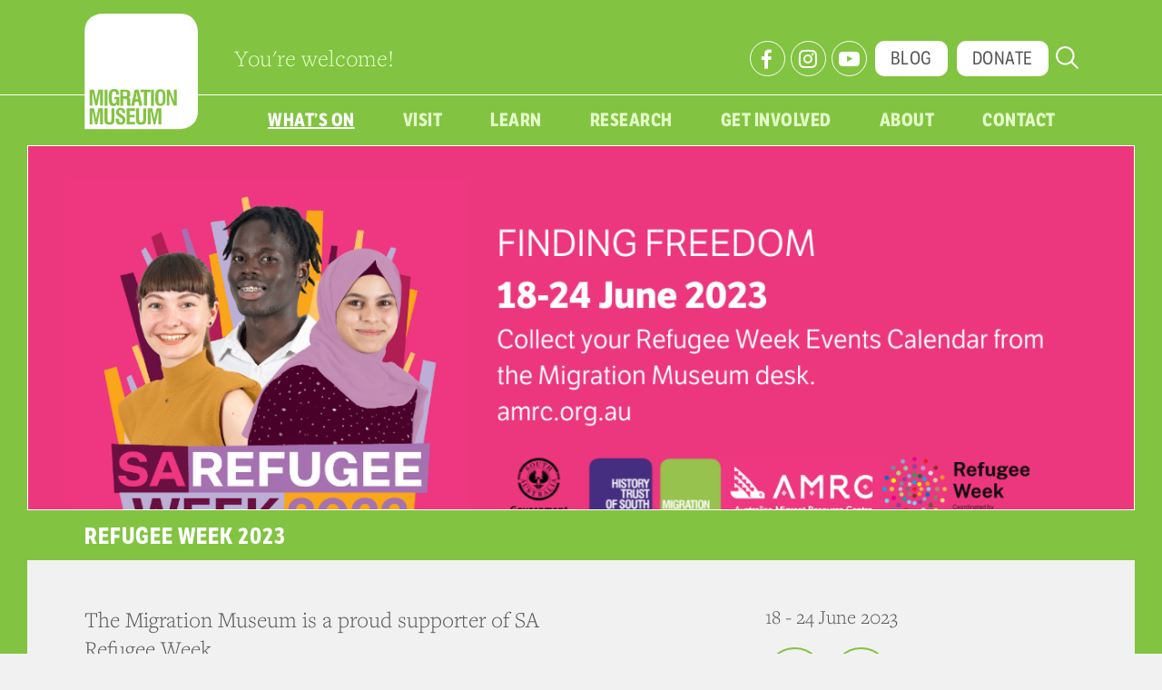

--- FILE ---
content_type: text/html; charset=UTF-8
request_url: https://migration.history.sa.gov.au/events/refugee-week-2023/
body_size: 52715
content:

<!DOCTYPE html>
<html lang="en-AU">
  <head>
    <script src="https://cdn.userway.org/widget.js" data-account="0rSWFIFBea"></script>
    <meta charset="UTF-8">
    <meta name="viewport" content="width=device-width, initial-scale=1">
    <link rel="profile" href="http://gmpg.org/xfn/11">
    <script src="https://use.typekit.net/shs1yfe.js"></script>
    <script>try{Typekit.load({ async: true });}catch(e){}</script>
    <link rel="shortcut icon" type="image/png" href="https://migration.history.sa.gov.au/wp-content/themes/history_sa_migration/assets/images/favicon.png"/>
          <title>  Refugee Week 2023 | Migration Museum</title>
              <meta property="og:description" content="The Migration Museum is a proud supporter of SA Refugee Week. Since 1986 we have been telling the stories of our diverse people, promoting respect for all cultures, and explaining the many migrant contributions to South Australia. Look for the SA Refugee Week 2023 labels at the Migration Museum that highlight the stories of those [&amp;hellip;]" />
        <meta property="og:image" content="https://migration.history.sa.gov.au/wp-content/uploads/sites/4/2023/06/Refugee-Week-2023.png"/>    <meta property="og:type" content="website"/>
    <meta property="og:site_name" content="Migration Museum"/>
    <meta property="og:url" content="https://migration.history.sa.gov.au/events/refugee-week-2023/"/>

    
    <script>
      (function(i,s,o,g,r,a,m){i['GoogleAnalyticsObject']=r;i[r]=i[r]||function(){
      (i[r].q=i[r].q||[]).push(arguments)},i[r].l=1*new Date();a=s.createElement(o),
      m=s.getElementsByTagName(o)[0];a.async=1;a.src=g;m.parentNode.insertBefore(a,m)
      })(window,document,'script','https://www.google-analytics.com/analytics.js','ga');

      ga('create', 'UA-35620650-1', 'auto');
      ga('send', 'pageview');

    </script>

    <meta name='robots' content='max-image-preview:large' />
	<style>img:is([sizes="auto" i], [sizes^="auto," i]) { contain-intrinsic-size: 3000px 1500px }</style>
	<link rel='dns-prefetch' href='//maps.googleapis.com' />
<link rel='stylesheet' id='wp-block-library-css' href='https://migration.history.sa.gov.au/wp-includes/css/dist/block-library/style.min.css?ver=6.8.2' type='text/css' media='all' />
<style id='classic-theme-styles-inline-css' type='text/css'>
/*! This file is auto-generated */
.wp-block-button__link{color:#fff;background-color:#32373c;border-radius:9999px;box-shadow:none;text-decoration:none;padding:calc(.667em + 2px) calc(1.333em + 2px);font-size:1.125em}.wp-block-file__button{background:#32373c;color:#fff;text-decoration:none}
</style>
<link rel='stylesheet' id='awsm-ead-public-css' href='https://migration.history.sa.gov.au/wp-content/plugins/embed-any-document/css/embed-public.min.css?ver=2.7.7' type='text/css' media='all' />
<style id='global-styles-inline-css' type='text/css'>
:root{--wp--preset--aspect-ratio--square: 1;--wp--preset--aspect-ratio--4-3: 4/3;--wp--preset--aspect-ratio--3-4: 3/4;--wp--preset--aspect-ratio--3-2: 3/2;--wp--preset--aspect-ratio--2-3: 2/3;--wp--preset--aspect-ratio--16-9: 16/9;--wp--preset--aspect-ratio--9-16: 9/16;--wp--preset--color--black: #000000;--wp--preset--color--cyan-bluish-gray: #abb8c3;--wp--preset--color--white: #ffffff;--wp--preset--color--pale-pink: #f78da7;--wp--preset--color--vivid-red: #cf2e2e;--wp--preset--color--luminous-vivid-orange: #ff6900;--wp--preset--color--luminous-vivid-amber: #fcb900;--wp--preset--color--light-green-cyan: #7bdcb5;--wp--preset--color--vivid-green-cyan: #00d084;--wp--preset--color--pale-cyan-blue: #8ed1fc;--wp--preset--color--vivid-cyan-blue: #0693e3;--wp--preset--color--vivid-purple: #9b51e0;--wp--preset--gradient--vivid-cyan-blue-to-vivid-purple: linear-gradient(135deg,rgba(6,147,227,1) 0%,rgb(155,81,224) 100%);--wp--preset--gradient--light-green-cyan-to-vivid-green-cyan: linear-gradient(135deg,rgb(122,220,180) 0%,rgb(0,208,130) 100%);--wp--preset--gradient--luminous-vivid-amber-to-luminous-vivid-orange: linear-gradient(135deg,rgba(252,185,0,1) 0%,rgba(255,105,0,1) 100%);--wp--preset--gradient--luminous-vivid-orange-to-vivid-red: linear-gradient(135deg,rgba(255,105,0,1) 0%,rgb(207,46,46) 100%);--wp--preset--gradient--very-light-gray-to-cyan-bluish-gray: linear-gradient(135deg,rgb(238,238,238) 0%,rgb(169,184,195) 100%);--wp--preset--gradient--cool-to-warm-spectrum: linear-gradient(135deg,rgb(74,234,220) 0%,rgb(151,120,209) 20%,rgb(207,42,186) 40%,rgb(238,44,130) 60%,rgb(251,105,98) 80%,rgb(254,248,76) 100%);--wp--preset--gradient--blush-light-purple: linear-gradient(135deg,rgb(255,206,236) 0%,rgb(152,150,240) 100%);--wp--preset--gradient--blush-bordeaux: linear-gradient(135deg,rgb(254,205,165) 0%,rgb(254,45,45) 50%,rgb(107,0,62) 100%);--wp--preset--gradient--luminous-dusk: linear-gradient(135deg,rgb(255,203,112) 0%,rgb(199,81,192) 50%,rgb(65,88,208) 100%);--wp--preset--gradient--pale-ocean: linear-gradient(135deg,rgb(255,245,203) 0%,rgb(182,227,212) 50%,rgb(51,167,181) 100%);--wp--preset--gradient--electric-grass: linear-gradient(135deg,rgb(202,248,128) 0%,rgb(113,206,126) 100%);--wp--preset--gradient--midnight: linear-gradient(135deg,rgb(2,3,129) 0%,rgb(40,116,252) 100%);--wp--preset--font-size--small: 13px;--wp--preset--font-size--medium: 20px;--wp--preset--font-size--large: 36px;--wp--preset--font-size--x-large: 42px;--wp--preset--spacing--20: 0.44rem;--wp--preset--spacing--30: 0.67rem;--wp--preset--spacing--40: 1rem;--wp--preset--spacing--50: 1.5rem;--wp--preset--spacing--60: 2.25rem;--wp--preset--spacing--70: 3.38rem;--wp--preset--spacing--80: 5.06rem;--wp--preset--shadow--natural: 6px 6px 9px rgba(0, 0, 0, 0.2);--wp--preset--shadow--deep: 12px 12px 50px rgba(0, 0, 0, 0.4);--wp--preset--shadow--sharp: 6px 6px 0px rgba(0, 0, 0, 0.2);--wp--preset--shadow--outlined: 6px 6px 0px -3px rgba(255, 255, 255, 1), 6px 6px rgba(0, 0, 0, 1);--wp--preset--shadow--crisp: 6px 6px 0px rgba(0, 0, 0, 1);}:where(.is-layout-flex){gap: 0.5em;}:where(.is-layout-grid){gap: 0.5em;}body .is-layout-flex{display: flex;}.is-layout-flex{flex-wrap: wrap;align-items: center;}.is-layout-flex > :is(*, div){margin: 0;}body .is-layout-grid{display: grid;}.is-layout-grid > :is(*, div){margin: 0;}:where(.wp-block-columns.is-layout-flex){gap: 2em;}:where(.wp-block-columns.is-layout-grid){gap: 2em;}:where(.wp-block-post-template.is-layout-flex){gap: 1.25em;}:where(.wp-block-post-template.is-layout-grid){gap: 1.25em;}.has-black-color{color: var(--wp--preset--color--black) !important;}.has-cyan-bluish-gray-color{color: var(--wp--preset--color--cyan-bluish-gray) !important;}.has-white-color{color: var(--wp--preset--color--white) !important;}.has-pale-pink-color{color: var(--wp--preset--color--pale-pink) !important;}.has-vivid-red-color{color: var(--wp--preset--color--vivid-red) !important;}.has-luminous-vivid-orange-color{color: var(--wp--preset--color--luminous-vivid-orange) !important;}.has-luminous-vivid-amber-color{color: var(--wp--preset--color--luminous-vivid-amber) !important;}.has-light-green-cyan-color{color: var(--wp--preset--color--light-green-cyan) !important;}.has-vivid-green-cyan-color{color: var(--wp--preset--color--vivid-green-cyan) !important;}.has-pale-cyan-blue-color{color: var(--wp--preset--color--pale-cyan-blue) !important;}.has-vivid-cyan-blue-color{color: var(--wp--preset--color--vivid-cyan-blue) !important;}.has-vivid-purple-color{color: var(--wp--preset--color--vivid-purple) !important;}.has-black-background-color{background-color: var(--wp--preset--color--black) !important;}.has-cyan-bluish-gray-background-color{background-color: var(--wp--preset--color--cyan-bluish-gray) !important;}.has-white-background-color{background-color: var(--wp--preset--color--white) !important;}.has-pale-pink-background-color{background-color: var(--wp--preset--color--pale-pink) !important;}.has-vivid-red-background-color{background-color: var(--wp--preset--color--vivid-red) !important;}.has-luminous-vivid-orange-background-color{background-color: var(--wp--preset--color--luminous-vivid-orange) !important;}.has-luminous-vivid-amber-background-color{background-color: var(--wp--preset--color--luminous-vivid-amber) !important;}.has-light-green-cyan-background-color{background-color: var(--wp--preset--color--light-green-cyan) !important;}.has-vivid-green-cyan-background-color{background-color: var(--wp--preset--color--vivid-green-cyan) !important;}.has-pale-cyan-blue-background-color{background-color: var(--wp--preset--color--pale-cyan-blue) !important;}.has-vivid-cyan-blue-background-color{background-color: var(--wp--preset--color--vivid-cyan-blue) !important;}.has-vivid-purple-background-color{background-color: var(--wp--preset--color--vivid-purple) !important;}.has-black-border-color{border-color: var(--wp--preset--color--black) !important;}.has-cyan-bluish-gray-border-color{border-color: var(--wp--preset--color--cyan-bluish-gray) !important;}.has-white-border-color{border-color: var(--wp--preset--color--white) !important;}.has-pale-pink-border-color{border-color: var(--wp--preset--color--pale-pink) !important;}.has-vivid-red-border-color{border-color: var(--wp--preset--color--vivid-red) !important;}.has-luminous-vivid-orange-border-color{border-color: var(--wp--preset--color--luminous-vivid-orange) !important;}.has-luminous-vivid-amber-border-color{border-color: var(--wp--preset--color--luminous-vivid-amber) !important;}.has-light-green-cyan-border-color{border-color: var(--wp--preset--color--light-green-cyan) !important;}.has-vivid-green-cyan-border-color{border-color: var(--wp--preset--color--vivid-green-cyan) !important;}.has-pale-cyan-blue-border-color{border-color: var(--wp--preset--color--pale-cyan-blue) !important;}.has-vivid-cyan-blue-border-color{border-color: var(--wp--preset--color--vivid-cyan-blue) !important;}.has-vivid-purple-border-color{border-color: var(--wp--preset--color--vivid-purple) !important;}.has-vivid-cyan-blue-to-vivid-purple-gradient-background{background: var(--wp--preset--gradient--vivid-cyan-blue-to-vivid-purple) !important;}.has-light-green-cyan-to-vivid-green-cyan-gradient-background{background: var(--wp--preset--gradient--light-green-cyan-to-vivid-green-cyan) !important;}.has-luminous-vivid-amber-to-luminous-vivid-orange-gradient-background{background: var(--wp--preset--gradient--luminous-vivid-amber-to-luminous-vivid-orange) !important;}.has-luminous-vivid-orange-to-vivid-red-gradient-background{background: var(--wp--preset--gradient--luminous-vivid-orange-to-vivid-red) !important;}.has-very-light-gray-to-cyan-bluish-gray-gradient-background{background: var(--wp--preset--gradient--very-light-gray-to-cyan-bluish-gray) !important;}.has-cool-to-warm-spectrum-gradient-background{background: var(--wp--preset--gradient--cool-to-warm-spectrum) !important;}.has-blush-light-purple-gradient-background{background: var(--wp--preset--gradient--blush-light-purple) !important;}.has-blush-bordeaux-gradient-background{background: var(--wp--preset--gradient--blush-bordeaux) !important;}.has-luminous-dusk-gradient-background{background: var(--wp--preset--gradient--luminous-dusk) !important;}.has-pale-ocean-gradient-background{background: var(--wp--preset--gradient--pale-ocean) !important;}.has-electric-grass-gradient-background{background: var(--wp--preset--gradient--electric-grass) !important;}.has-midnight-gradient-background{background: var(--wp--preset--gradient--midnight) !important;}.has-small-font-size{font-size: var(--wp--preset--font-size--small) !important;}.has-medium-font-size{font-size: var(--wp--preset--font-size--medium) !important;}.has-large-font-size{font-size: var(--wp--preset--font-size--large) !important;}.has-x-large-font-size{font-size: var(--wp--preset--font-size--x-large) !important;}
:where(.wp-block-post-template.is-layout-flex){gap: 1.25em;}:where(.wp-block-post-template.is-layout-grid){gap: 1.25em;}
:where(.wp-block-columns.is-layout-flex){gap: 2em;}:where(.wp-block-columns.is-layout-grid){gap: 2em;}
:root :where(.wp-block-pullquote){font-size: 1.5em;line-height: 1.6;}
</style>
<link rel='stylesheet' id='modaal-css' href='https://migration.history.sa.gov.au/wp-content/themes/history_sa_migration/assets/css/modaal.css?ver=6.8.2' type='text/css' media='all' />
<link rel='stylesheet' id='bootstrap-css' href='https://migration.history.sa.gov.au/wp-content/themes/history_sa_migration/assets/css/bootstrap.min.css?ver=6.8.2' type='text/css' media='all' />
<link rel='stylesheet' id='bxslider-css' href='https://migration.history.sa.gov.au/wp-content/themes/history_sa_migration/assets/css/jquery.bxslider.min.css?ver=6.8.2' type='text/css' media='all' />
<link rel='stylesheet' id='fontawesome-css' href='https://migration.history.sa.gov.au/wp-content/themes/history_sa_migration/assets/css/font-awesome.min.css?ver=6.8.2' type='text/css' media='all' />
<link rel='stylesheet' id='style-css' href='https://migration.history.sa.gov.au/wp-content/themes/history_sa_migration/style.css?ver=6.8.2' type='text/css' media='all' />
<link rel='stylesheet' id='wp-pagenavi-css' href='https://migration.history.sa.gov.au/wp-content/plugins/wp-pagenavi/pagenavi-css.css?ver=2.70' type='text/css' media='all' />
<script type="text/javascript" src="https://migration.history.sa.gov.au/wp-includes/js/jquery/jquery.min.js?ver=3.7.1" id="jquery-core-js"></script>
<script type="text/javascript" src="https://migration.history.sa.gov.au/wp-includes/js/jquery/jquery-migrate.min.js?ver=3.4.1" id="jquery-migrate-js"></script>
<script type="text/javascript" id="subscribe_form_script-js-extra">
/* <![CDATA[ */
var recaptchaAjax = {"ajaxurl":"https:\/\/migration.history.sa.gov.au\/wp-admin\/admin-ajax.php"};
/* ]]> */
</script>
<script type="text/javascript" src="https://migration.history.sa.gov.au/wp-content/plugins/htsa-subscribe-form/js/subscribe-form.js?ver=11:25:59" id="subscribe_form_script-js"></script>
<script type="text/javascript" src="https://migration.history.sa.gov.au/wp-content/themes/history_sa_migration/assets/js/bootstrap.min.js?ver=6.8.2" id="bootstrap-js-js"></script>
<script type="text/javascript" src="https://migration.history.sa.gov.au/wp-content/themes/history_sa_migration/assets/js/jquery.bxslider.chrome.min.js?ver=6.8.2" id="bxslider-js-js"></script>
<script type="text/javascript" src="https://migration.history.sa.gov.au/wp-content/themes/history_sa_migration/assets/js/modaal.js?ver=6.8.2" id="modaal-js-js"></script>
<script type="text/javascript" src="https://migration.history.sa.gov.au/wp-content/themes/history_sa_migration/assets/js/migration.js?ver=6.8.2" id="migration-js-js"></script>
<script type="text/javascript" src="https://maps.googleapis.com/maps/api/js?key=AIzaSyDduTYFiAacEtQC9KzmShwpgveM1uuH0Ug&amp;ver=6.8.2" id="googlemap-api-js"></script>
<script type="text/javascript" src="https://migration.history.sa.gov.au/wp-content/themes/history_sa_migration/assets/js/googlemap.js?ver=6.8.2" id="googlemap-js"></script>
<link rel="https://api.w.org/" href="https://migration.history.sa.gov.au/wp-json/" /><link rel="EditURI" type="application/rsd+xml" title="RSD" href="https://migration.history.sa.gov.au/xmlrpc.php?rsd" />
<meta name="generator" content="WordPress 6.8.2" />
<link rel="canonical" href="https://migration.history.sa.gov.au/events/refugee-week-2023/" />
<link rel='shortlink' href='https://migration.history.sa.gov.au/?p=3454' />
<link rel="alternate" title="oEmbed (JSON)" type="application/json+oembed" href="https://migration.history.sa.gov.au/wp-json/oembed/1.0/embed?url=https%3A%2F%2Fmigration.history.sa.gov.au%2Fevents%2Frefugee-week-2023%2F" />
<link rel="alternate" title="oEmbed (XML)" type="text/xml+oembed" href="https://migration.history.sa.gov.au/wp-json/oembed/1.0/embed?url=https%3A%2F%2Fmigration.history.sa.gov.au%2Fevents%2Frefugee-week-2023%2F&#038;format=xml" />
		<style type="text/css" id="wp-custom-css">
			@media screen and (max-width: 1449px) {
    .main-menu ul li a {
        padding: 17px 36px;
    }
}
@media screen and (max-width: 1700px) {
    .main-menu ul li a {
        padding: 17px 36px;
    }
}
@media screen and (max-width: 1349px) {
    .main-menu ul li a {
        padding: 17px 25px;
    }
}
@media screen and (max-width: 1200px) {
    .main-menu ul li a {
        padding: 16px 13px;
    }
}
@media screen and (max-width: 1024px) {
    .main-menu ul li a {
        padding: 11px 12px;
    }
}
@media screen and (max-width: 991px) {
    .home .main-menu ul li a, .main-menu ul li a {
        padding: 11px 5px;
    }
}
@media screen and (max-width: 780px) {
    .main-menu ul li a, .home .main-menu ul li a {
        padding: 11px 5px;
    }
}

.modaal-container {
  color: #fff !important;
  background: #000 !important;
  font-size: 25px !important;
}
.modaal-inner-wrapper{
	background-color: #000;
}

.buttonInt{
	  background-color: #fff;
  border: 1px solid #82C341;
  border-radius: 10px;
  color: #82C341;
  display: inline-block;
  font-size: 20px;
  font-weight: bold;
  padding: 10px;
  text-transform: uppercase;
  font-family: "lft-etica-condensed",sans-serif;
  font-style: normal;
  margin-bottom: 10px;
 text-decoration:none !important;
}
.buttonInt:hover{
  background-color: #82c341;
  border-color: #fff;
  color: #fff;

	
}

.buttonInt:active{
	color: #82c341;
}

.event-partners img {
    width: 25%;
}

.event-partners a {
    padding-right: 15px;
}
/* Subscribe Custom */
.gform_wrapper .gfield_error .gfield_label {
    color: #ffffff !important;
}
.enews .gform_confirmation_message{
	font-size:24px;
	font-weight: 700;
	color:#fff;
}

/* General */
.gform_confirmation_message {
    font-size: 24px;
    font-weight: 700;
    color: #000;
}

.enews .subscribe-form {
    width: auto;
    margin: auto;
}
		</style>
		  </head>
  <body class="wp-singular events-template-default single single-events postid-3454 wp-theme-history_sa_migration" >
    
    
    <header>
      <div class="header-bg hidden-xs"></div>
      <div class="section-wrapper">
        <div class="container normal">
          <div class="row">
            <div class="col-xs-12 col-sm-5 col-md-5 col-lg-5">
              <a class="logo" href="https://migration.history.sa.gov.au">
                <img src="https://migration.history.sa.gov.au/wp-content/themes/history_sa_migration/assets/images/HT_MigrationLogo.svg" alt="Migration Museum">
              </a>
              <p class="tagline">You're welcome!</p>
            </div>
            <div class="col-xs-12 col-sm-7 col-md-7 col-lg-7 hidden-xs">
              <div class="row">
                <div class="col-xs-12 sub-items">
                  <div class="social">
                    <div class="menu-social-container"><ul id="menu-social" class="menu"><li id="menu-item-255" class="facebook menu-item menu-item-type-custom menu-item-object-custom menu-item-255"><a target="_blank" href="https://www.facebook.com/migrationmuseum">Facebook</a></li>
<li id="menu-item-257" class="instagram menu-item menu-item-type-custom menu-item-object-custom menu-item-257"><a target="_blank" href="https://www.instagram.com/migration_museum/">Instagram</a></li>
<li id="menu-item-259" class="youtube menu-item menu-item-type-custom menu-item-object-custom menu-item-259"><a target="_blank" href="https://www.youtube.com/user/MigrationMuseum">Youtube</a></li>
</ul></div>                  </div>
                  <div class="sub-menu">
                    <div class="menu-sub-container"><ul id="menu-sub" class="menu"><li id="menu-item-696" class="menu-item menu-item-type-post_type menu-item-object-page menu-item-696"><a href="https://migration.history.sa.gov.au/blog/">Blog</a></li>
<li id="menu-item-606" class="menu-item menu-item-type-post_type menu-item-object-page menu-item-606"><a href="https://migration.history.sa.gov.au/donate/">Donate</a></li>
</ul></div>                  </div>
                  <div class="toggle-search">
                    <button type="button" class="btn btn-info search" data-toggle="collapse" data-target="#search-form"><img src="https://migration.history.sa.gov.au/wp-content/themes/history_sa_migration/assets/images/search.svg"></button>
                  </div>
                </div>
              </div>
            </div>
            <div class="navbar navbar-inverse navbar-fixed-top hidden-sm hidden-md hidden-lg">
              <div class="container">
                <div class="toggle-search">
                  <button type="button" class="btn btn-info search" data-toggle="collapse" data-target="#search-form"><img src="https://migration.history.sa.gov.au/wp-content/themes/history_sa_migration/assets/images/search.svg"></button>
                </div>
                <div class="navbar-header">
                  <button type="button" class="navbar-toggle" data-toggle="collapse" data-target=".navbar-collapse">
                    <span class="icon-bar"></span>
                    <span class="icon-bar"></span>
                    <span class="icon-bar"></span>
                  </button>
                </div>
              </div>
            </div>
            <div class="collapse navbar-collapse hidden-sm hidden-md hidden-lg">
              <div class="menu-mobile-container"><ul id="menu-mobile" class="menu"><li id="menu-item-230" class="menu-item menu-item-type-post_type menu-item-object-page menu-item-has-children menu-item-230"><a href="https://migration.history.sa.gov.au/what-is-on/">What’s on</a>
<ul class="sub-menu">
	<li id="menu-item-3692" class="menu-item menu-item-type-custom menu-item-object-custom menu-item-3692"><a href="https://migration.history.sa.gov.au/whats-on/events/">Events</a></li>
	<li id="menu-item-232" class="menu-item menu-item-type-taxonomy menu-item-object-event_categories menu-item-232"><a href="https://migration.history.sa.gov.au/whats-on/permanent-exhibitions/">Permanent Exhibitions</a></li>
	<li id="menu-item-233" class="menu-item menu-item-type-taxonomy menu-item-object-event_categories menu-item-233"><a href="https://migration.history.sa.gov.au/whats-on/temporary-exhibitions/">Temporary Exhibitions</a></li>
	<li id="menu-item-3535" class="menu-item menu-item-type-custom menu-item-object-custom menu-item-3535"><a href="https://migration.history.sa.gov.au/whats-on/tours/">Tours</a></li>
	<li id="menu-item-229" class="menu-item menu-item-type-post_type menu-item-object-page menu-item-229"><a href="https://migration.history.sa.gov.au/past-events-and-exhibitions/">Past Events and Exhibitions</a></li>
</ul>
</li>
<li id="menu-item-2980" class="menu-item menu-item-type-post_type menu-item-object-page menu-item-2980"><a href="https://migration.history.sa.gov.au/visit/">Visit</a></li>
<li id="menu-item-3393" class="menu-item menu-item-type-custom menu-item-object-custom menu-item-3393"><a target="_blank" href="https://education.history.sa.gov.au/">Learn</a></li>
<li id="menu-item-553" class="menu-item menu-item-type-post_type menu-item-object-page menu-item-553"><a href="https://migration.history.sa.gov.au/research/">Research</a></li>
<li id="menu-item-244" class="menu-item menu-item-type-post_type menu-item-object-page menu-item-has-children menu-item-244"><a href="https://migration.history.sa.gov.au/get-involved/">Get involved</a>
<ul class="sub-menu">
	<li id="menu-item-663" class="menu-item menu-item-type-post_type menu-item-object-page menu-item-663"><a href="https://migration.history.sa.gov.au/donate/">Financial Donations</a></li>
	<li id="menu-item-248" class="menu-item menu-item-type-post_type menu-item-object-page menu-item-248"><a href="https://migration.history.sa.gov.au/get-involved/settlement-square-donations/">The story of Settlement Square </a></li>
	<li id="menu-item-387" class="menu-item menu-item-type-post_type menu-item-object-page menu-item-387"><a href="https://migration.history.sa.gov.au/get-involved/item-donations/">Item Donations</a></li>
	<li id="menu-item-245" class="menu-item menu-item-type-post_type menu-item-object-page menu-item-245"><a href="https://migration.history.sa.gov.au/get-involved/become-a-volunteer/">Become a volunteer</a></li>
	<li id="menu-item-664" class="menu-item menu-item-type-post_type menu-item-object-page menu-item-664"><a href="https://migration.history.sa.gov.au/get-involved/employment/">Employment</a></li>
</ul>
</li>
<li id="menu-item-249" class="menu-item menu-item-type-custom menu-item-object-custom menu-item-has-children menu-item-249"><a href="/about">About</a>
<ul class="sub-menu">
	<li id="menu-item-251" class="menu-item menu-item-type-post_type menu-item-object-page menu-item-251"><a href="https://migration.history.sa.gov.au/about/vision-values/">Vision &#038; Values</a></li>
	<li id="menu-item-250" class="menu-item menu-item-type-post_type menu-item-object-page menu-item-250"><a href="https://migration.history.sa.gov.au/about/people/">Strategic Leadership Group</a></li>
</ul>
</li>
<li id="menu-item-253" class="menu-item menu-item-type-post_type menu-item-object-page menu-item-has-children menu-item-253"><a href="https://migration.history.sa.gov.au/contact/">Contact</a>
<ul class="sub-menu">
	<li id="menu-item-609" class="menu-item menu-item-type-post_type menu-item-object-page menu-item-609"><a href="https://migration.history.sa.gov.au/contact/faqs/">FAQs</a></li>
</ul>
</li>
<li id="menu-item-697" class="menu-item menu-item-type-post_type menu-item-object-page menu-item-697"><a href="https://migration.history.sa.gov.au/blog/">Blog</a></li>
<li id="menu-item-610" class="menu-item menu-item-type-post_type menu-item-object-page menu-item-610"><a href="https://migration.history.sa.gov.au/donate/">Donate</a></li>
</ul></div>            </div>
          </div>
          <div class="row hidden-xs">
            <div class="col-xs-12 static">
              <div class="main-menu">
                <div class="menu-main-container"><ul id="menu-main" class="menu"><li id="menu-item-206" class="main-whats-on menu-item menu-item-type-post_type menu-item-object-page menu-item-has-children menu-item-206"><a href="https://migration.history.sa.gov.au/what-is-on/">What’s on</a>
<ul class="sub-menu">
	<li id="menu-item-3691" class="menu-item menu-item-type-custom menu-item-object-custom menu-item-3691"><a href="https://migration.history.sa.gov.au/whats-on/events/">Events</a></li>
	<li id="menu-item-208" class="menu-item menu-item-type-taxonomy menu-item-object-event_categories menu-item-208"><a href="https://migration.history.sa.gov.au/whats-on/permanent-exhibitions/">Permanent Exhibitions</a></li>
	<li id="menu-item-209" class="menu-item menu-item-type-taxonomy menu-item-object-event_categories menu-item-209"><a href="https://migration.history.sa.gov.au/whats-on/temporary-exhibitions/">Temporary Exhibitions</a></li>
	<li id="menu-item-4660" class="menu-item menu-item-type-custom menu-item-object-custom menu-item-4660"><a href="https://migration.history.sa.gov.au/whats-on/online-exhibitions/">Online Exhibitions</a></li>
	<li id="menu-item-3534" class="menu-item menu-item-type-custom menu-item-object-custom menu-item-3534"><a href="https://migration.history.sa.gov.au/whats-on/tours/">Tours</a></li>
	<li id="menu-item-205" class="menu-item menu-item-type-post_type menu-item-object-page menu-item-205"><a href="https://migration.history.sa.gov.au/past-events-and-exhibitions/">Past Events and Exhibitions</a></li>
</ul>
</li>
<li id="menu-item-2837" class="menu-item menu-item-type-post_type menu-item-object-page menu-item-2837"><a href="https://migration.history.sa.gov.au/visit/">Visit</a></li>
<li id="menu-item-3392" class="menu-item menu-item-type-custom menu-item-object-custom menu-item-3392"><a target="_blank" href="https://education.history.sa.gov.au/">Learn</a></li>
<li id="menu-item-551" class="menu-item menu-item-type-post_type menu-item-object-page menu-item-551"><a href="https://migration.history.sa.gov.au/research/">Research</a></li>
<li id="menu-item-220" class="main-get-involved menu-item menu-item-type-post_type menu-item-object-page menu-item-has-children menu-item-220"><a href="https://migration.history.sa.gov.au/get-involved/">Get involved</a>
<ul class="sub-menu">
	<li id="menu-item-632" class="menu-item menu-item-type-post_type menu-item-object-page menu-item-632"><a href="https://migration.history.sa.gov.au/donate/">Financial Donations</a></li>
	<li id="menu-item-224" class="menu-item menu-item-type-post_type menu-item-object-page menu-item-224"><a href="https://migration.history.sa.gov.au/get-involved/settlement-square-donations/">The story of Settlement Square </a></li>
	<li id="menu-item-388" class="menu-item menu-item-type-post_type menu-item-object-page menu-item-388"><a href="https://migration.history.sa.gov.au/get-involved/item-donations/">Item Donations</a></li>
	<li id="menu-item-221" class="menu-item menu-item-type-post_type menu-item-object-page menu-item-221"><a href="https://migration.history.sa.gov.au/get-involved/become-a-volunteer/">Become a volunteer</a></li>
	<li id="menu-item-656" class="menu-item menu-item-type-post_type menu-item-object-page menu-item-656"><a href="https://migration.history.sa.gov.au/get-involved/employment/">Employment</a></li>
</ul>
</li>
<li id="menu-item-225" class="main-about menu-item menu-item-type-custom menu-item-object-custom menu-item-has-children menu-item-225"><a href="/about">About</a>
<ul class="sub-menu">
	<li id="menu-item-227" class="menu-item menu-item-type-post_type menu-item-object-page menu-item-227"><a href="https://migration.history.sa.gov.au/about/vision-values/">Vision &#038; Values</a></li>
	<li id="menu-item-226" class="menu-item menu-item-type-post_type menu-item-object-page menu-item-226"><a href="https://migration.history.sa.gov.au/about/people/">Strategic Leadership Group</a></li>
	<li id="menu-item-4164" class="menu-item menu-item-type-custom menu-item-object-custom menu-item-4164"><a target="_blank" href="https://migration.history.sa.gov.au/wp-content/uploads/sites/4/2025/01/Renewing-the-Migration-Museum-Report.pdf">Renewing The Migration Museum</a></li>
</ul>
</li>
<li id="menu-item-228" class="main-contact menu-item menu-item-type-post_type menu-item-object-page menu-item-has-children menu-item-228"><a href="https://migration.history.sa.gov.au/contact/">Contact</a>
<ul class="sub-menu">
	<li id="menu-item-539" class="menu-item menu-item-type-post_type menu-item-object-page menu-item-539"><a href="https://migration.history.sa.gov.au/contact/faqs/">FAQs</a></li>
</ul>
</li>
</ul></div>              </div>
            </div>
          </div>
        </div>
      </div>

      <div class="container flick">
        <div class="row">
          <div class="col-xs-12">
            <h1><a href="https://migration.history.sa.gov.au" rel="Home">Migration Museum</a></h1>
            <div class="navbar navbar-inverse navbar-fixed-top">
              <div class="toggle-search">
                <button type="button" class="btn btn-info search" data-toggle="collapse" data-target="#search-form"><img src="https://migration.history.sa.gov.au/wp-content/themes/history_sa_migration/assets/images/search.svg"></button>
              </div>
              <div class="flick-navbar hidden-xs">
                <button type="button" class="navbar-toggle" data-toggle="collapse" data-target=".navbar-collapse">
                  <span class="icon-bar"></span>
                  <span class="icon-bar"></span>
                  <span class="icon-bar"></span>
                </button>
              </div>
              <div class="navbar-header hidden-sm hidden-md hidden-lg">
                <button type="button" class="navbar-toggle" data-toggle="collapse" data-target=".navbar-collapse">
                  <span class="icon-bar"></span>
                  <span class="icon-bar"></span>
                  <span class="icon-bar"></span>
                </button>
              </div>
            </div>
          </div>
        </div>
      </div>
    </header>


          <div class="featured_image">
      <img src="https://migration.history.sa.gov.au/wp-content/uploads/sites/4/2023/06/Refugee-Week-2023.png" alt="">
    </div>
      
  <div class="page-heading">
    <div class="container">
      <div class="row">
        <div class="col-xs-12">
                      <h1>Refugee Week 2023</h1>
                    <!--div class="office-hours">
            <img class="icon" src="< ?php echo get_template_directory_uri();?>/assets/images/location-icon.svg" />
            < ?php dynamic_sidebar('sidebar-3');?>
          </div-->
        </div>
      </div>
    </div>
  </div>

  <div class="page-content">
    <div class="container">
      <div class="row">
        <div class="col-xs-12 col-sm-8 col-md-6">
                    <p>The Migration Museum is a proud supporter of SA Refugee Week.</p>
<p>Since 1986 we have been telling the stories of our diverse people, promoting respect for all cultures, and explaining the many migrant contributions to South Australia.</p>
<p>Look for the SA Refugee Week 2023 labels at the Migration Museum that highlight the stories of those who have found refuge here over decades, after suffering conflict, hardship or catastrophe in their homelands.</p>
<p>There are over 40 special events in the 2023 program. Please collect a <a href="https://amrc.org.au/">Refugee Week Calendar</a> from the Museum desk to find out more.</p>

          
          
          
          
        </div>
        <div class="col-xs-12 col-sm-4 col-md-offset-2 sidebar">

          
                      
                        <h3 class="main_cat"></h3>
            <p class="date small ">18 - 24 June 2023</p>
                        
          
          <ul class="social share">
    <li><a class="facebook" href="http://www.facebook.com/sharer.php?u=https://migration.history.sa.gov.au/events/refugee-week-2023/&amp;t=Refugee Week 2023" title="Share this on Facebook"><span class="screen-reader-text">Facebook</span></a></li>
    <li><a class="twitter" href="http://twitter.com/home?status=Refugee Week 2023 https://migration.history.sa.gov.au/events/refugee-week-2023/" title="Share this on Twitter"><span class="screen-reader-text">Twitter</span></a></li>
</ul>
<script>
	jQuery(document).ready(function($) {
	var social_link = $('.social.share a');
    social_link.live('click', function(){
        newwindow=window.open($(this).attr('href'),'','height=300,width=500');
        if (window.focus) {newwindow.focus()}
        return false;
    });
});
</script>
                  </div>
      </div>
    </div>
  </div>




          <div class="related-events">
      <div class="container">
        <div class="row">
          <div class="col-xs-12">
            <h2 class="row-heading inline">Similar Events</h2>
            <div class="show-all"><a href="https://migration.history.sa.gov.au/whats-on/events/" title="Go to Event category archive"><img src="https://migration.history.sa.gov.au/wp-content/themes/history_sa_migration/assets/images/arrow-lightgrey.svg">Show all</a></div>
          </div>
        </div>
        <div class="row">
                        <div class="whats-on box col-xs-12 col-sm-4 post-3947 events type-events status-publish hentry event_categories-events event_categories-tours">
      <a class="readmore img-zoom" href="https://migration.history.sa.gov.au/events/destitute-asylum-walking-tour/">
                  <img src="https://migration.history.sa.gov.au/wp-content/uploads/sites/4/2024/09/History-Festival-DA-Tour-Image-500x400.png" alt="">
      <div class="inner">
        <h2>Destitute Asylum Discovery Tour</h2>
                <div class="date">
          10 January - 30 June 2026        </div>
        <div class="arrow-wrapper"><img class="arrow" src="https://migration.history.sa.gov.au/wp-content/themes/history_sa_migration/assets/images/arrow-green.svg">Read More</div>
      </div>
      </a>
    </div>
                            <div class="whats-on box col-xs-12 col-sm-4 post-4287 events type-events status-publish hentry event_categories-events event_categories-tours">
      <a class="readmore img-zoom" href="https://migration.history.sa.gov.au/events/migrant-heritage-walk/">
                  <img src="https://migration.history.sa.gov.au/wp-content/uploads/sites/4/2025/04/HTSA_MigrantHeritageWalkAndDreamBigJun25-5-500x400.jpg" alt="">
      <div class="inner">
        <h2>Migrant Heritage Walk</h2>
                <div class="date">
          21 January - 30 June 2026        </div>
        <div class="arrow-wrapper"><img class="arrow" src="https://migration.history.sa.gov.au/wp-content/themes/history_sa_migration/assets/images/arrow-green.svg">Read More</div>
      </div>
      </a>
    </div>
                            <div class="whats-on box col-xs-12 col-sm-4 post-4330 events type-events status-publish hentry event_categories-events event_categories-tours">
      <a class="readmore img-zoom" href="https://migration.history.sa.gov.au/events/history-of-migration-to-south-australia/">
                  <img src="https://migration.history.sa.gov.au/wp-content/uploads/sites/4/2025/06/IMG_4755-scaled-e1748931759906-500x400.jpg" alt="">
      <div class="inner">
        <h2>History of Migration to South Australia Tour</h2>
                <div class="date">
          27 November 2025 - 30 June 2026        </div>
        <div class="arrow-wrapper"><img class="arrow" src="https://migration.history.sa.gov.au/wp-content/themes/history_sa_migration/assets/images/arrow-green.svg">Read More</div>
      </div>
      </a>
    </div>
                  
        </div>
      </div>
    </div>
    
  <script>
  jQuery(window).on("load", function() {
    var maxHeight = 0;
    jQuery('.whats-on.box .inner').each(function() {
      maxHeight = maxHeight > jQuery(this).height() ? maxHeight : jQuery(this).height();
    });

    jQuery('.whats-on.box .inner').each(function() {
      jQuery(this).height(maxHeight);
    });
  });

  jQuery(document).ready(function($){
    $(window).resize(function(){
      var maxHeight = 0;

      $('.whats-on.box .inner').each(function() {
        $(this).css('height','');
      });

      $('.whats-on.box .inner').each(function() {
        maxHeight = maxHeight > $(this).height() ? maxHeight : $(this).height();
      });

      $('.whats-on.box .inner').each(function() {
        $(this).height(maxHeight);
      });
    });

  });
  </script>



<script>
  jQuery(document).ready(function($){
    $('.single-resources .page-content .entry-content a').on('click', function() {
      ga('send', 'event', 'Resource download', 'download', 'Resource download');
    });
  });
</script>


  <div class="sub-footer">
    <div class="container">
      <div class="row">
        <div class="col-xs-12">
          <a class="logo" href="https://migration.history.sa.gov.au">
            <img src="https://migration.history.sa.gov.au/wp-content/themes/history_sa_migration/assets/images/HT_MigrationLogo.svg" alt="Migration Museum">
          </a>
          <div class="office-hours">
            <img class="icon" src="https://migration.history.sa.gov.au/wp-content/themes/history_sa_migration/assets/images/location-icon-white.svg" />
            <h2>82 Kintore Avenue, Adelaide</h2>			<div class="textwidget"><p>Closed Christmas Day</p>
</div>
		          </div>
        </div>
        <!--div class="col-sm-12 col-md-3">
          <span class="btn-info">Free entry</span>
        </div-->
      </div>
      <div class="row">
        <div class="col-xs-12">
          <div class="separator"></div>
        </div>
      </div>
      <div class="row">
        <div class="col-xs-12 col-sm-12 col-md-8 ig-feed"><h2>What&#8217;s happening at the @migration_museum</h2></div>
        <div  class="col-xs-12 col-md-4 col-lg-4">

                                                          <ul class="page-links">
                                      <li>
                      <a href="https://migration.history.sa.gov.au/visit/">
                        <img src="https://migration.history.sa.gov.au/wp-content/themes/history_sa_migration/assets/images/arrow-white.svg" alt="arrow">
                        Visit                      </a>
                    </li>
                                      <li>
                      <a href="https://migration.history.sa.gov.au/what-is-on/">
                        <img src="https://migration.history.sa.gov.au/wp-content/themes/history_sa_migration/assets/images/arrow-white.svg" alt="arrow">
                        What&#8217;s on                      </a>
                    </li>
                                    </ul>
                                        
          <div class="donate">
            <p>Help us do more</p>
            <a class="read-more" href="https://migration.history.sa.gov.au/donate">Donate</a>
          </div>

          <div class="social">
            <div class="menu-social-container"><ul id="menu-social-1" class="menu"><li class="facebook menu-item menu-item-type-custom menu-item-object-custom menu-item-255"><a target="_blank" href="https://www.facebook.com/migrationmuseum">Facebook</a></li>
<li class="instagram menu-item menu-item-type-custom menu-item-object-custom menu-item-257"><a target="_blank" href="https://www.instagram.com/migration_museum/">Instagram</a></li>
<li class="youtube menu-item menu-item-type-custom menu-item-object-custom menu-item-259"><a target="_blank" href="https://www.youtube.com/user/MigrationMuseum">Youtube</a></li>
</ul></div>          </div>
        </div>
      </div>
    </div>
  </div>

  <footer>
    <div class="container">
      <div class="row">
        <div class="col-xs-12 footer-logos">
          			<div class="textwidget"><p><a title="Government of South Australia" href="https://www.sa.gov.au/" target="_blank" rel="noopener"><img decoding="async" class="gsa" src="/wp-content/themes/history_sa_museum/assets/images/gsa-logo.png" alt="Government of South Australia" /></a><a title="History Trust of South Australia" href="https://www.history.sa.gov.au/" target="_blank" rel="noopener"><img decoding="async" class="gsa" src="/wp-content/themes/history_sa_museum/assets/images/history-sa-logo.svg" alt="History Trust of South Australia" /></a><a title="Migration Museum" href="https://migration.history.sa.gov.au/" target="_blank" rel="noopener"><img decoding="async" src="/wp-content/themes/history_sa_museum/assets/images/HT_MigrationLogo.svg" alt="Migration Museum" /></a><a title="National Motor Museum" href="https://motor.history.sa.gov.au/" target="_blank" rel="noopener"><img decoding="async" src="/wp-content/themes/history_sa_museum/assets/images/HT_MotorLogo.svg" alt="National Motor Museum" /></a><a title="South Australian Maritime Museum" href="https://maritime.history.sa.gov.au/" target="_blank" rel="noopener"><img decoding="async" class="ms" src="/wp-content/themes/history_sa_museum/assets/images/HT_MaritimeLogo.svg" alt="South Australian Maritime Museum" /></a><a title="The Centre of Democracy" href="https://www.centreofdemocracy.sa.gov.au/" target="_blank" rel="noopener"><br />
<img decoding="async" src="/wp-content/themes/history_sa_museum/assets/images/HT_CODLogo.svg" alt="The Centre of Democracy" /></a><a title="Bay to Birdwood" href="https://baytobirdwood.history.sa.gov.au/" target="_blank" rel="noopener"><br />
<img decoding="async" src="/wp-content/themes/history_sa_museum/assets/images/btb-raa-logo-200.png" alt="Bay to Birdwood" /></a><a title="History Festival" href="https://festival.history.sa.gov.au/" target="_blank" rel="noopener"><br />
<img decoding="async" src="/wp-content/themes/history_sa_museum/assets/images/HT_History_Festival.png" alt="History Festival" /></a></p>
</div>
		        </div>
      </div>
      <div class="row">
        <div class="col-sm-12 col-sm-12 col-md-7 col-lg-7">
          <div class="heading">
            The History Trust of South Australia is an agency of the Government of South Australia
          </div>
        </div>
        <div class="col-sm-12 col-sm-12 col-md-5 col-lg-5 disclaimer">
          <div class="footer-menu">
            <div class="menu-footer-links-container"><ul id="menu-footer-links" class="menu"><li id="menu-item-203" class="menu-item menu-item-type-post_type menu-item-object-page menu-item-203"><a href="https://migration.history.sa.gov.au/disclaimer/">Disclaimer</a></li>
<li id="menu-item-204" class="menu-item menu-item-type-post_type menu-item-object-page menu-item-204"><a href="https://migration.history.sa.gov.au/privacy/">Privacy Statement</a></li>
<li id="menu-item-202" class="menu-item menu-item-type-post_type menu-item-object-page menu-item-202"><a href="https://migration.history.sa.gov.au/accessibility/">Accessibility</a></li>
</ul></div>          </div>
          <a href="https://creativecommons.org/licenses/by/4.0/" target="_blank" title="Read more about Creative Commons"><img class="a-icons" alt="accessibility info" src="https://migration.history.sa.gov.au/wp-content/themes/history_sa_migration/assets/images/ai-cc.png" /></a>
          <a href="https://creativecommons.org/licenses/by/4.0/" target="_blank" title="Read more about Creative Commons"><img class="a-icons" alt="accessibility info" src="https://migration.history.sa.gov.au/wp-content/themes/history_sa_migration/assets/images/ai-2.png" /></a>
          <a href="https://creativecommons.org/licenses/by/4.0/" target="_blank" title="Read more about Creative Commons"><img class="a-icons" alt="accessibility info" src="https://migration.history.sa.gov.au/wp-content/themes/history_sa_migration/assets/images/ai-3.png" /></a>
        </div>
      </div>
    </div>
  </footer>

  <div class="fullscreen-overflow search">
    <div class="flick-header">
      <div class="container">
        <div class="row">
          <div class="col-xs-12">
            <h2><a href="https://migration.history.sa.gov.au">Migration Museum</a></h2>
            <div class="toggle-search">
              <button type="button" class="btn btn-info search" data-toggle="collapse" data-target="#search-form"><img src="https://migration.history.sa.gov.au/wp-content/themes/history_sa_migration/assets/images/cross.svg"></button>
            </div>
          </div>
        </div>
      </div>
    </div>
    <div class="overflow-content">
      <div class="container">
        <div class="row">
          <div class="col-xs-12">
            <div id="search-form">
              <h3>Enter your search term</h3>   
              <form role="search" method="get" class="search-form" action="https://migration.history.sa.gov.au/">
  <label>
    <input type="search" class="search-field" value="" name="s" title="Search for:" />
  </label>
  <input type="submit" class="search-submit" value="Search" />
</form>
            </div>
          </div>
        </div>
      </div>
    </div>
  </div>

  <div class="fullscreen-overflow menu">
    <div class="flick-header">
      <div class="container">
        <div class="row">
          <div class="col-xs-12">
            <h2><a href="https://migration.history.sa.gov.au">Migration Museum</a></h2>
            <!--div class="sub-menu">< ?php wp_nav_menu( array( 'theme_location' => 'sub' ) ); ?></div-->
            <div class="flick-navbar">
              <button type="button" class="navbar-toggle"><img src="https://migration.history.sa.gov.au/wp-content/themes/history_sa_migration/assets/images/cross-white.svg"></button>
            </div>
          </div>
        </div>
      </div>
    </div>
    <div class="overflow-content">
      <div class="container">
        <div class="row">
          <div class="hidden-xs col-sm-12">
            <div class="main-menu">
              <div class="menu-main-container"><ul id="menu-main-1" class="menu"><li class="main-whats-on menu-item menu-item-type-post_type menu-item-object-page menu-item-has-children menu-item-206"><a href="https://migration.history.sa.gov.au/what-is-on/">What’s on</a>
<ul class="sub-menu">
	<li class="menu-item menu-item-type-custom menu-item-object-custom menu-item-3691"><a href="https://migration.history.sa.gov.au/whats-on/events/">Events</a></li>
	<li class="menu-item menu-item-type-taxonomy menu-item-object-event_categories menu-item-208"><a href="https://migration.history.sa.gov.au/whats-on/permanent-exhibitions/">Permanent Exhibitions</a></li>
	<li class="menu-item menu-item-type-taxonomy menu-item-object-event_categories menu-item-209"><a href="https://migration.history.sa.gov.au/whats-on/temporary-exhibitions/">Temporary Exhibitions</a></li>
	<li class="menu-item menu-item-type-custom menu-item-object-custom menu-item-4660"><a href="https://migration.history.sa.gov.au/whats-on/online-exhibitions/">Online Exhibitions</a></li>
	<li class="menu-item menu-item-type-custom menu-item-object-custom menu-item-3534"><a href="https://migration.history.sa.gov.au/whats-on/tours/">Tours</a></li>
	<li class="menu-item menu-item-type-post_type menu-item-object-page menu-item-205"><a href="https://migration.history.sa.gov.au/past-events-and-exhibitions/">Past Events and Exhibitions</a></li>
</ul>
</li>
<li class="menu-item menu-item-type-post_type menu-item-object-page menu-item-2837"><a href="https://migration.history.sa.gov.au/visit/">Visit</a></li>
<li class="menu-item menu-item-type-custom menu-item-object-custom menu-item-3392"><a target="_blank" href="https://education.history.sa.gov.au/">Learn</a></li>
<li class="menu-item menu-item-type-post_type menu-item-object-page menu-item-551"><a href="https://migration.history.sa.gov.au/research/">Research</a></li>
<li class="main-get-involved menu-item menu-item-type-post_type menu-item-object-page menu-item-has-children menu-item-220"><a href="https://migration.history.sa.gov.au/get-involved/">Get involved</a>
<ul class="sub-menu">
	<li class="menu-item menu-item-type-post_type menu-item-object-page menu-item-632"><a href="https://migration.history.sa.gov.au/donate/">Financial Donations</a></li>
	<li class="menu-item menu-item-type-post_type menu-item-object-page menu-item-224"><a href="https://migration.history.sa.gov.au/get-involved/settlement-square-donations/">The story of Settlement Square </a></li>
	<li class="menu-item menu-item-type-post_type menu-item-object-page menu-item-388"><a href="https://migration.history.sa.gov.au/get-involved/item-donations/">Item Donations</a></li>
	<li class="menu-item menu-item-type-post_type menu-item-object-page menu-item-221"><a href="https://migration.history.sa.gov.au/get-involved/become-a-volunteer/">Become a volunteer</a></li>
	<li class="menu-item menu-item-type-post_type menu-item-object-page menu-item-656"><a href="https://migration.history.sa.gov.au/get-involved/employment/">Employment</a></li>
</ul>
</li>
<li class="main-about menu-item menu-item-type-custom menu-item-object-custom menu-item-has-children menu-item-225"><a href="/about">About</a>
<ul class="sub-menu">
	<li class="menu-item menu-item-type-post_type menu-item-object-page menu-item-227"><a href="https://migration.history.sa.gov.au/about/vision-values/">Vision &#038; Values</a></li>
	<li class="menu-item menu-item-type-post_type menu-item-object-page menu-item-226"><a href="https://migration.history.sa.gov.au/about/people/">Strategic Leadership Group</a></li>
	<li class="menu-item menu-item-type-custom menu-item-object-custom menu-item-4164"><a target="_blank" href="https://migration.history.sa.gov.au/wp-content/uploads/sites/4/2025/01/Renewing-the-Migration-Museum-Report.pdf">Renewing The Migration Museum</a></li>
</ul>
</li>
<li class="main-contact menu-item menu-item-type-post_type menu-item-object-page menu-item-has-children menu-item-228"><a href="https://migration.history.sa.gov.au/contact/">Contact</a>
<ul class="sub-menu">
	<li class="menu-item menu-item-type-post_type menu-item-object-page menu-item-539"><a href="https://migration.history.sa.gov.au/contact/faqs/">FAQs</a></li>
</ul>
</li>
</ul></div>            </div>
          </div>
        </div>
      </div>
    </div>
  </div>
  <script type="speculationrules">
{"prefetch":[{"source":"document","where":{"and":[{"href_matches":"\/*"},{"not":{"href_matches":["\/wp-*.php","\/wp-admin\/*","\/wp-content\/uploads\/sites\/4\/*","\/wp-content\/*","\/wp-content\/plugins\/*","\/wp-content\/themes\/history_sa_migration\/*","\/*\\?(.+)"]}},{"not":{"selector_matches":"a[rel~=\"nofollow\"]"}},{"not":{"selector_matches":".no-prefetch, .no-prefetch a"}}]},"eagerness":"conservative"}]}
</script>
<script type="text/javascript" src="https://migration.history.sa.gov.au/wp-content/plugins/embed-any-document/js/pdfobject.min.js?ver=2.7.7" id="awsm-ead-pdf-object-js"></script>
<script type="text/javascript" id="awsm-ead-public-js-extra">
/* <![CDATA[ */
var eadPublic = [];
/* ]]> */
</script>
<script type="text/javascript" src="https://migration.history.sa.gov.au/wp-content/plugins/embed-any-document/js/embed-public.min.js?ver=2.7.7" id="awsm-ead-public-js"></script>
  </body>
</html>


--- FILE ---
content_type: text/css
request_url: https://migration.history.sa.gov.au/wp-content/themes/history_sa_migration/style.css?ver=6.8.2
body_size: 15230
content:
/*
Theme Name: History SA : Migration Museum
Author: Freerange Future
Author URI: https://wordpress.org/
Version: 1.0
Text Domain: historysamigration
*/

body{
  font-family: "freight-text-pro",serif;
  font-style: normal;
  font-weight: 300;
  background: #f1f1f1;
  margin-top: 160px;
  border: 30px solid #82c341;
  border-top: 0;
}

body.fixed{
  overflow: hidden;
}

header {
  padding: 15px 0 0;
  background: #82c341;
  position: fixed;
  z-index: 9999;
  width: 100%;
  top: 0;
  left: 0;
  height: 160px;
}

header .normal, header .header-bg {
  transition: transform 420ms cubic-bezier(.165,.84,.44,1),opacity .1s ease-in;
  -webkit-transition: transform 420ms cubic-bezier(.165,.84,.44,1),opacity .1s ease-in;
  -ms-transition: transform 420ms cubic-bezier(.165,.84,.44,1),opacity .1s ease-in;
}

header .flick {
  transition: transform 420ms cubic-bezier(.165,.84,.44,1),opacity .1s ease-in;
  transform: translate3d(0,-203px,0);
  -webkit-transition: transform 420ms cubic-bezier(.165,.84,.44,1),opacity .1s ease-in;
  -ms-transition: transform 420ms cubic-bezier(.165,.84,.44,1),opacity .1s ease-in;
  -webkit-transform: translate3d(0,-203px,0);
  -ms-transform: translate3d(0,-203px,0);
  display: none\9;
}

header.sticky .normal, header.sticky .header-bg {
  transform: translate3d(0,-148px,0);
  -webkit-transform: translate3d(0,-148px,0);
  -ms-transform: translate3d(0,-148px,0);
  display: none\9;
}

header.sticky {
  height: 55px;
  border-bottom: 1px solid #fff;
  padding-top: 9px;
}

header.sticky .flick{
  transform: translate3d(0,-148px,0);
  -webkit-transform: translate3d(0,-148px,0);
  -ms-transform: translate3d(0,-148px,0);
  padding-top: 4px;
  display: block\9;
  padding-top: 0\9;
}

.flick h1, .flick-header h2{
  text-transform: uppercase;
  font-family: "lft-etica-condensed",sans-serif;
  font-style: normal;
  font-weight: 700;
  font-size: 30px;
  line-height: 35px;
  margin: 0;
}

.toggle-search, .main-menu ul > li:last-child{
  margin-right: 0;
}

.flick{
  display: none;
}

.sticky .flick{
  display: block;
}

.flick-header h2{
  margin-top: 10px;
  float: left;
}

.flick h1 a, .flick h1 a:hover{
  text-decoration: none;
  color: #fff;
}

.flick-header h2 a, .flick-header h2 a:hover{
  text-decoration: none;
  color: #82c341;
}

.flick .navbar{
  position: absolute;
  right: 5px;
  top: -5px;
}

.flick .toggle-search{
  top: -12px;
  margin-right: 10px;
}

.flick .flick-navbar{
  display: inline-block;
}

.flick .navbar-toggle{
  background: transparent;
  border: 0;
  height: 40px;
  padding: 3px 10px;
}

.flick .navbar-toggle:focus, .flick-navbar button:focus{
  outline: none;
}

.flick .navbar-toggle .icon-bar{
  display: block;
  width: 32px;
  height: 3px;
  border-radius: 10px;
  background-color: #fff;
  margin: 5px 0;
}

.flick-header{
  height: 55px;
  background: #fff;
  border-bottom: 1px solid #fff;
}

.menu .flick-header{
  background: #82c341;
  border-bottom: 1px solid #fff;
}

.menu .flick-header h2 a{
  color: #fff;
}

.fullscreen-overflow{
  position: fixed;
  top: 0;
  left: 0;
  right: 0;
  bottom: 0;
  z-index: 10;
  display: none;
  overflow: hidden;
  background: #82c341;
  z-index: 9999;
}

.fullscreen-overflow.open{
  opacity: 1;
  overflow-y: auto;
  display: block;
}

.fullscreen-overflow.search .toggle-search, .fullscreen-overflow.menu .flick-navbar{
  position: absolute;
  right: 30px;
  top: 15px;
}

.fullscreen-overflow.search .overflow-content .col-xs-12{
  height: 75vh;
}

.fullscreen-overflow.search .overflow-content #search-form{
  position: absolute;
  top: 50%;
  left: 0;
  right: 0;
  text-align: center;
  max-width: 465px;
  margin: 0 auto;
  text-align: left;
}

.fullscreen-overflow.search .overflow-content #search-form h3{
  font-family: "lft-etica-condensed",sans-serif;
  font-style: normal;
  font-weight: 700;
  font-size: 30px;
  line-height: 35px;
  margin: 0 0 20px;
  color: #fff;
  letter-spacing: 1px;
}

.fullscreen-overflow.search .overflow-content #search-form input[type="search"]{
  border: 3px solid #fff;
  background: transparent;
  width: 380px;
  padding: 10px;
  margin-right: 10px;
  font-size: 25px;
  letter-spacing: 1px;
  color: #fff;
}

.fullscreen-overflow.search .overflow-content #search-form input[type="submit"]{
  border: 0;
  background: url('../history_sa_museum/assets/images/arrow-white.svg') no-repeat;
  background-size: 35px;
  text-indent: -9999px;
  width: 45px;
  height: 35px;
  transition: transform .2s ease-in-out;
  -webkit-transition: transform .2s ease-in-out;
  -moz-transition: transform .2s ease-in-out;
}

.fullscreen-overflow.search .overflow-content #search-form input[type="submit"]:hover{
  transform: translate3d(10px, 0px, 0px);
  -webkit-transition: transform .2s ease-in-out;
  -moz-transition: transform .2s ease-in-out;
}

.fullscreen-overflow.search .overflow-content #search-form input[type="submit"]:focus,
.fullscreen-overflow.search .overflow-content #search-form input[type="search"]:focus{
  outline: none;
}

.fullscreen-overflow .main-menu{
  margin: 50px 0 0 -15px;
  width: 100%;
}

.fullscreen-overflow ul.menu li a{
  color: #fff;
}

.fullscreen-overflow .main-menu ul li{
  border-left: 0;
  margin: 0;
  position: relative;
  width: 14.9%;
  font-size: 23px;
  line-height: 27px;
}

.fullscreen-overflow .main-menu ul li:first-child{
  margin-left: 0;
}

.fullscreen-overflow .main-menu ul li:last-child{
  margin-right: 0;
  width: auto;
  float: right;
}

.fullscreen-overflow .main-menu ul li .sub-menu li{
  margin: 10px 0;
  font-size: 23px;
  line-height: 27px;
}

.fullscreen-overflow .main-menu ul li > a, .home .fullscreen-overflow .main-menu ul li > a{
  padding: 15px;
  border: 2px solid #82c341;
  display: inline-block;
}

.fullscreen-overflow .main-menu ul li > a:hover,
.fullscreen-overflow .main-menu ul li.current-menu-item > a, 
.fullscreen-overflow .main-menu ul li.current-menu-ancestor > a,
.fullscreen-overflow .main-menu ul li a:hover{
  border-color: #fff;
  color: #fff!important;
  text-decoration: none;
  background: transparent!important;
}

.fullscreen-overflow .main-menu ul li:hover a{
  background: transparent!important;
  color: #fff;
}

.fullscreen-overflow .main-menu ul li .sub-menu{
  display: block;
  position: absolute;
  margin: 30px 15px 0 15px;
  padding: 0;
}

.fullscreen-overflow .main-menu ul li .sub-menu li{
  display: block;
  border-left: 0;
  margin: 10px 0;
  font-weight: 400;
  width: 100%;
}

.fullscreen-overflow .main-menu ul li .sub-menu li a{
  display: block;
}

.fullscreen-overflow .main-menu ul li .sub-menu li a,
.fullscreen-overflow .main-menu ul li .sub-menu li a{
  padding: 0;
  border: 0;
}

.fullscreen-overflow .main-menu ul li .sub-menu{
  background: transparent;
  width: auto;
  bottom: auto;
  padding: 0;
  text-align: left;
  border-bottom: 0;
  margin: 30px 15px 0 15px;
}

.fullscreen-overflow.menu .sub-menu{
  float: right;
  margin: 15px 75px 0 0;
}

.fullscreen-overflow.menu .sub-menu li a{
  border: 2px solid #82c341;
  border-radius: 0;
  padding: 5px 20px;
  background: transparent;
  color: #fff;
}

.fullscreen-overflow.menu .sub-menu li a:hover{
  text-decoration: underline;
  background: transparent;
  color: #fff;
}

.fullscreen-overflow.menu .sub-menu ul li.current-menu-item a,
.single-post .fullscreen-overflow.menu .sub-menu ul li.menu-item-231 a{
  border-color: #fff;
  color: #fff;
}

.fullscreen-overflow .main-menu ul{
  text-align: left;
  margin-left: 15px;
}

.fullscreen-overflow .main-menu ul li{
  float: left;
}

.fullscreen-overflow .main-menu ul li:last-child a{
  padding-right: 15px;
}

h1, h2, h3, h4, h5 {
  margin: 5px 0;
}

a{
  color: #82c341;
}

a:hover{
  cursor: pointer;
}

ul.menu {
  list-style: none;
  margin: 0;
  padding: 0;
}

ul.menu li {
  float: left;
  margin: 0 10px 0 0;
  font-size: 20px;
  line-height: 24px;
  text-transform: uppercase;
  font-family: "lft-etica-condensed",sans-serif;
  font-style: normal;
  letter-spacing: 0.5px;
}

ul.menu li a{
  color: #e4ffc9;
}

.sub-menu{
  display: inline-block;
  margin: 38px 0 0;
}

.sub-menu ul li{
  font-weight: 400;
  margin: 0 5px;
}

.sub-menu ul li a{
  padding: 7px 20px;
  border-radius: 10px;
  background: #fff;
  color: #56565a;
}

.sub-menu ul li a:hover, .sub-menu ul li.current-menu-item a, .single-post .sub-menu ul li.menu-item-231 a,
.donate a:hover{
  background: #56565a;
  color: #fff;
  text-decoration: none;
}

.sub-menu ul li.donate-btn a{
  background: #82c341;
  color: #fff;
}

.sub-menu ul li.donate-btn a:hover{
  background: #56565a;
  color: #fff;
}

.main-menu{
  margin: 18px 0 0 163px;
  float: left;
  width: calc(100% - 163px);
}

.main-menu ul{
  text-align: right;
}

.main-menu ul li{
  font-weight: 700;
  margin: 0;
  display: inline-block;
  float: none;
}

.main-menu ul li:first-child{
  border-left: 0;
}

.main-menu ul li a{
  padding: 17px 42px 15px;
  display: block;
}

.main-menu ul li:last-child{
  margin-right: 0;
}

.main-menu ul li a:hover, .normal .main-menu ul li.rollover > a,
.main-menu ul li:hover > a, .main-menu ul li a:focus {
  text-decoration: none;
  color: #82c341;
  background: #fff;
}

.main-menu ul li.current-menu-item > a, .main-menu ul li.current-menu-ancestor > a,
.tax-research_types .main-menu ul li.main-discover > a,
.single-research .main-menu ul li.main-discover > a,
.single-events .main-menu ul li.main-whats-on > a{
  text-decoration: underline;
  color: #fff;
}

.main-menu ul li.current-menu-item > a:hover, .main-menu ul li.current-menu-ancestor > a:hover,
.tax-research_types .main-menu ul li.main-discover > a:hover,
.tax-research_types .main-menu ul li.main-discover.rollover > a,
.single-research .main-menu ul li.main-discover > a:hover,
.single-research .main-menu ul li.main-discover.rollover > a,
.single-events .main-menu ul li.main-whats-on > a:hover,
.single-events .main-menu ul li.main-whats-on.rollover > a{
  color: #82c341;
  text-decoration: none;
}

.single-events .main-menu ul li.main-whats-on li.current-events-parent > a{
  text-decoration: underline;
}


.main-menu ul li .sub-menu{
  display: none;
  list-style: none;
  text-align: center;
}

.main-menu ul li .submenu-container{
  display: block;
  position: absolute;
  background: #fff;
  width: 100%;
  left: -9999px;
  z-index: 999;
  padding: 9px 0;
  text-align: center;
  border-bottom: 1px solid #82c341;
  margin: 0;
}

.main-menu ul li:hover .submenu-container, .main-menu ul li .submenu-container.focused{
  left: 0;
}

.main-menu ul li .submenu-container .sub-menu{
  display: block;
  margin: 0 auto;
  max-width: 1320px;
  padding: 0;
}

.main-menu ul li .sub-menu li{
  float: none;
  display: inline-block;
  margin: 0;
  font-size: 18px;
  line-height: 22px;
  padding-bottom: 0;
  font-weight: 400;
  border-left: 1px solid #82c341;
}

.main-menu ul li .sub-menu li:first-child{
  border-left: 0;
}

.normal .main-menu ul li.main-whats-on .sub-menu li:first-child{
  margin-left: -75px;
}

.normal .main-menu ul li.main-visit .sub-menu li:first-child{
  margin-left: -440px;
}

.normal .main-menu ul li.main-discover .sub-menu li:first-child{
  margin-left: 103px;
}

.normal .main-menu ul li.main-get-involved .sub-menu li:last-child{
  margin-right: -120px;
}

.normal .main-menu ul li.main-about .sub-menu li:last-child{
  margin-right: -660px;
}

.normal .main-menu ul li.main-contact .sub-menu {
  text-align: right;
}

.normal .main-menu ul li.main-contact .sub-menu li:last-child{
  margin-right: 30px;
}

.main-menu ul li .sub-menu li.current-menu-item,
.single-events .main-menu ul li.main-whats-on li.current-events-parent > a{
  font-weight: 700;
}

.main-menu ul li .sub-menu li a{
  border: 0;
  padding: 10px 30px;
  color: #82c341;
}

.main-menu ul li .sub-menu li a:hover{
  text-decoration: underline;
  color: #82c341;
}

.header-bg{
  background: #82c341;
  width: 100%;
  height: 105px;
  position: absolute;
  border-bottom: 1px solid #fff;
  top: 0;
}

a.logo{
  width: 125px;
  float: left;
  position: absolute;
  z-index: 9999;
}

header .tagline{
  font-size: 26px;
  line-height: 28px;
  color: #e4ffc9;
  margin: 35px 0 0 165px;
}

header .static{
  position: static;
}

.sub-items{
  text-align: right;
}

.toggle-search{
  display: inline-block;
  position: relative;
  top: -10px;
}

.home .toggle-search{
  margin-right: 0;
}

.toggle-search button.search, .flick-navbar button{
  border: 0;
  padding: 0;
  margin: 0;
  background: transparent;
}

.toggle-search button.search:focus, .flick-navbar:focus{
  outline: none;
}

.toggle-search button.search img, .flick-navbar img{
  width: 25px;
  height: 25px;
}

.toggle-search #search-form{
  position: absolute;
  top: -43px;
  right: -5px;
  width: 310px;
}

.toggle-search #search-form label, .error404 .page-content .search-form label{
  width: 265px;
  float: left;
}

.toggle-search #search-form input[type="submit"], .error404 .page-content input[type="submit"]{
  float: right;
  background: #82c341;
  border: 0;
  color: #fff;
  text-transform: uppercase;
  font-family: "lft-etica-condensed",sans-serif;
  font-style: normal;
  font-weight: 400;
  font-size: 17px;
  line-height: 22px;
  letter-spacing: 1px;
  width: 40px;
  height: 34px;
}

.toggle-search #search-form input[type="submit"]:hover, .error404 .page-content input[type="submit"]:hover{
  background: #56565a;
}

.toggle-search #search-form:after{
  content: '';
  position: absolute;
  top: 100%;
  right: 15px;
  margin-left: 0;
  width: 0;
  height: 0;
  border-top: solid 6px #82c341;
  border-left: solid 6px transparent;
  border-right: solid 6px transparent;
}

.toggle-search #search-form input[type="search"], .error404 .page-content input[type="search"]{
  border: 0;
  padding: 5px 10px;
  font-size: 17px;
  text-transform: uppercase;
  font-family: "lft-etica-condensed",sans-serif;
  font-style: normal;
  font-weight: 400;
  width: 100%;
}

.toggle-search #search-form input[type="search"]:focus, .error404 .page-content input[type="search"]:focus{
  outline: none;
}

.error404 .page-content input[type="submit"]{
  float: left;
  width: auto;
}

.error404 .page-content{
  overflow: hidden;
}

a.button {
  background-color: #fff;
  border: 1px solid #000;
  border-radius: 10px;
  color: #000;
  display: inline-block;
  font-size: 20px;
  font-weight: bold;
  padding: 10px;
  text-transform: uppercase;
  font-family: "lft-etica-condensed",sans-serif;
  font-style: normal;
  font-weight: 700;
}

a.button:hover {
  background-color: #000;
  border-color: #fff;
  color: #fff;
  text-decoration: none;
}

a.button.inverse{
  border-radius: 0;
  border: 2px solid #82c341;
  color: #82c341;
  font-size: 25px;
  line-height: 35px;
  padding: 20px 30px;
  background: transparent;
}

a.button.inverse:hover{
  background: #82c341;
  color: #fff; 
}

.message-bar {
  background-color: yellow;
  padding: 10px 0;;
}

.message-bar .message {
  font-size: 26px;
  line-height: 28px;
  color: #56565a;
  font-family: "lft-etica-condensed",sans-serif;
  font-style: normal;
  font-weight: 400;
  text-transform: uppercase;
}

header .section-wrapper{
  position: relative;
}

.face-header{
  position: absolute;
  top: -4px;
  right: -140px;
}

.face-header img{
  max-width: 135px;
}

header.sticky .face-header{
  display: none;
}

.home .whats-on.container, .home-cta{
  padding-top: 50px;
}

.home-cta{
  padding-bottom: 50px;
}

.light-grey.section-wrapper, .related-events.section-wrapper, .plan-visit.section-wrapper,
.featured-facilities.section-wrapper, .featured-neighborhood.section-wrapper, .research-projects.section-wrapper{
  background: #f1f1f1;
  padding: 50px 0;
}

.featured-facilities.section-wrapper, .featured-neighborhood.section-wrapper, .research-projects.section-wrapper,
.child-pages.section-wrapper, .more-get-involved.section-wrapper, .single .blog-listing, .tax-events.section-wrapper,
.more-get-involved, .featured-facilities, .featured-neighborhood{
  border-top: 1px solid #82c341;
}

.pagination-container{
  background: #fff;
  padding: 50px 0 0;
  border-top: 1px solid #82c341;
}

.filter-group{
  background: #fff;
  margin-bottom: 50px;
}

.bx-wrapper {
  margin: 0 auto;
  box-shadow: none;
  -webkit-box-shadow: none;
  -moz-box-shadow: none;
  border: 0;
}

ul.bxslider li, .face-banner{
  position: relative;
  height: 520px;
  background-repeat: no-repeat;
  background-position: 20% 0;
  background-color: #fff;
}

ul.bxslider li .slide-content{
  position: relative;
  z-index: 9999;
  margin-top: 40px;
  width: 30%;
  margin-left: 40%;
}

.face-banner .image-content{
  position: relative;
  margin-top: 120px;
  width: 50%;
  margin-left: 40%;
}

.face-banner .image-content p{
  max-width: 375px;
}

.slide-content.top-left{
  background: rgba(255, 255, 255, 0.8);
  color: #000;
  padding: 10px;
  position: relative;
  top: 0;
  left: 0;
  margin-left: 0!important;
  width: 480px!important;
  border-top-left-radius: 35px;
  border-top-right-radius: 35px;
  border-bottom-right-radius: 35px;
  padding: 25px;
}

.bx-controls.bx-has-pager{
	position: relative;
	width: 100%;
	max-width: 1350px;
	margin: 0 auto;
}

.bx-wrapper .bx-controls-auto, .bx-wrapper .bx-pager{
  bottom: 40px;
  right: auto;
  margin-left: 40%;
  width: auto;
}

ul.bxslider li a:hover{
  text-decoration: none;
}

ul.bxslider li .slide-content .museum-name, ul.bxslider li .slide-content .heading, .face-banner .heading{
  color: #82c341;
  text-transform: uppercase;
  font-size: 48px;
  line-height: 50px;
  margin: 0 0 10px;
  font-family: "lft-etica-condensed",sans-serif;
  font-style: normal;
  font-weight: 700;
  letter-spacing: 1px;
}

ul.bxslider li .slide-content.blue .museum-name, ul.bxslider li .slide-content.blue .heading{
  color: #1481c5;
}

ul.bxslider li .slide-content.green .museum-name, ul.bxslider li .slide-content.green .heading{
  color: #8dc63f;
}

ul.bxslider li .slide-content.red .museum-name, ul.bxslider li .slide-content.red .heading{
  color: #d9232e;
}

ul.bxslider li img.carousel-img{
  position: absolute;
  left: 0;
}

ul.bxslider li img.graphic{
  position: absolute;
  right: 8%;
  bottom: 35px;
  max-width: 178px;
  -webkit-filter: drop-shadow(2px 5px 2px #555);
  -moz-filter: drop-shadow(2px 5px 2px #555);
  filter: drop-shadow(2px 5px 2px #555);
}

ul.bxslider li img.carousel-img.show-ipad, .show-ipad{
  display: none;
}

ul.bxslider li .slide-content p, .face-banner p{
  color: #8e8e8e;
  font-size: 35px;
  line-height: 40px;
  margin: 0 0 35px;
}

ul.bxslider li .slide-content .readmore.arrow{
  float: left;
  margin-right: 20px;
}

ul.bxslider li .slide-content .link{
  overflow: hidden;
}

ul.bxslider li .slide-content .link span{
  text-transform: uppercase;
  color: #56565a;
  font-family: "lft-etica-condensed",sans-serif;
  font-style: normal;
  font-weight: 700;
  font-size: 20px;
  line-height: 25px;
  float: left;
  width: 85%;
}

.bx-wrapper .bx-pager{
  text-align: left;
}

.bx-wrapper .bx-pager.bx-default-pager a{
  width: 20px;
  height: 20px;
  margin: 0 5px 0 0;
  -moz-border-radius: 50%;
  -webkit-border-radius: 50%;
  border-radius: 50%;
  background: none;
  background: #ccc;
}

.bx-wrapper .bx-pager.bx-default-pager a.active, .bx-wrapper .bx-pager.bx-default-pager a:focus, 
.bx-wrapper .bx-pager.bx-default-pager a:hover{
  background: #56565a;
}

ul.bxslider li a .readmore, .box a.readmore .arrow, .image-content a.readmore .arrow, .accordion .panel-body .readmore .arrow,
.sidebar .arrow-wrapper .arrow, .page-links li a img, .sponsor.box a .arrow{
  width: 25px;
  height: 22px;
  transition: transform .2s ease-in-out;
  -webkit-transition: transform .2s ease-in-out;
  -moz-transition: transform .2s ease-in-out;
}

ul.bxslider li a:hover .readmore, .box a.readmore:hover .arrow, .image-content a.readmore:hover .arrow,
.accordion .panel-body .readmore:hover .arrow, .sidebar .arrow-wrapper a:hover .arrow, .page-links li a:hover img,
.sponsor.box a:hover .arrow{
  transform: translate3d(10px, 0px, 0px);
  -webkit-transition: transform .2s ease-in-out;
  -moz-transition: transform .2s ease-in-out;
}

.sidebar .arrow-wrapper, .page-links li{
	text-transform: uppercase;
  color: #56565a;
  font-size: 20px;
  line-height: 24px;
  font-family: "lft-etica-condensed",sans-serif;
  font-style: normal;
  font-weight: 700;
}

.sidebar .arrow-wrapper a{
	color: #56565a;
}

.page-links{
  list-style: none;
  padding: 0;
  margin: 35px 0 0;
}

.page-links li{
  margin-bottom: 12px;
}

.page-links li a, .page-links li a:hover{
  color: #fff;
  text-decoration: none;
}

.page-links li a img{
  margin-right: 17px;
}

.sidebar .arrow-wrapper a:hover{
	color: #56565a;
	text-decoration: none;
}

.museum-details{
	background: #fff;
	padding: 40px 0;
  border-top: 1px solid #82c341;
  border-bottom: 1px solid #82c341;
}

.museum-details .icon{
  width: 55px;
  height: 55px;
  position: relative;
  top: -10px;
  float: left;
  margin-right: 20px;
}

.museum-details h2{
	color: #82c341;
	font-family: "lft-etica-condensed",sans-serif;
	font-style: normal;
	font-weight: 700;
	font-size: 30px;
	line-height: 35px;
	margin: 0 0 20px;
	letter-spacing: 1px;
}

.museum-details .content{
	max-width: 75%;
  margin-left: 75px;
}

.museum-details .content p{
	color: #56565a;
	font-family: "lft-etica-condensed",sans-serif;
	font-style: normal;
	font-weight: 400;
	font-size: 25px;
	line-height: 30px;
	margin: 0 0 12px;
	letter-spacing: 0.5px;
}

.museum-details .social{
  margin-left: 75px;
}

.museum-details .social a[href*="facebook.com"]:before{
  padding: 9px 10px 5px;
}

.museum-details .content p i{
	font-style: italic;
	margin-top: 50px;
  font-weight: 200;
  float: left;
}

h2.row-heading{
  color: #8d8d8d;
  text-transform: uppercase;
  font-family: "lft-etica-condensed",sans-serif;
  font-style: normal;
  font-weight: 700;
  font-size: 35px;
  line-height: 40px;
  margin: 0 0 20px;
}

.box h2, .sponsor.box h2{
  text-transform: uppercase;
  font-size: 30px;
  line-height: 33px;
  margin: 0 0 5px;
  color: #56565a;
  font-family: "lft-etica-condensed",sans-serif;
  font-style: normal;
  font-weight: 700;
}

.box h3{
  font-size: 25px;
  line-height: 30px;
  margin: 0 0 15px;
  font-weight: 600;
  text-transform: none;
  font-family: "freight-text-pro",serif;
}

.box p, .sponsor.box p{
  font-size: 22px;
  line-height: 28px;
  margin: 0;
  color: #56565a;
  text-transform: none;
}

.sponsor.box, .neighborhood.box, .facilities.box{
  margin-bottom: 40px;
}

.sponsor.box a:hover{
  text-decoration: none;
}

.sponsor.box p{
  margin-bottom: 20px;
}

.box .readmore.img-zoom p{
  font-family: "freight-text-pro",serif;
  font-weight: 300;
}

.box img {
  width: 100%;
  height: auto;
}

.box .inner {
  padding: 20px 25px 55px;
  position: relative;
  background: #fff;
}

.app.box .inner{
  padding-bottom: 95px;
}

.box .inner .content {
  margin: 0 0 10px;
}

.box a.readmore, .image-content a.readmore, .accordion .panel-body .readmore,
.box a.img-zoom .arrow-wrapper, .sponsor.box .arrow-wrapper{
  text-transform: uppercase;
  color: #56565a;
  font-size: 20px;
  line-height: 24px;
  font-family: "lft-etica-condensed",sans-serif;
  font-style: normal;
  font-weight: 700;
  bottom: 25px;
  left: 25px;
  position: absolute;
}

.box a.img-zoom{
  position: relative;
  left: 0;
  bottom: 0;
}

.box a.img-zoom:hover{
  cursor: pointer;
}

.box a.readmore .arrow, .image-content a.readmore .arrow, .accordion .panel-body .readmore .arrow,
.sidebar .arrow-wrapper .arrow, .sponsor.box .arrow{
  margin-right: 25px;
  position: relative;
  top: -2px;
}

.sponsor.box .arrow-wrapper{
  position: relative;
  bottom: 0;
  left: 0;
}

.sidebar .arrow-wrapper .arrow{
	margin-right: 38px;
}

.box a.readmore:hover, .image-content a.readmore:hover, .accordion .panel-body .readmore:hover{
  text-decoration: none;
}

.box a.readmore.relative{
  position: relative;
  left: 0;
  bottom: 0;
  margin: 15px 0;
  float: left;
}

.img-zoom{
  width: 100%;
  height: 100%;
  overflow: hidden;
  display: block;
}

.img-zoom img{
   max-width: 100%;
  -moz-transition: all 0.3s;
  -webkit-transition: all 0.3s;
  transition: all 0.3s;
}

.img-zoom:hover img {
  -moz-transform: scale(1.1);
  -webkit-transform: scale(1.1);
  transform: scale(1.1);
}

.img-zoom:hover{
  cursor: pointer;
}

.search-results .box{
  margin-bottom: 40px;
}

.box .button-group a.readmore{
  position: relative;
  top: 0;
  left: 0;
  display: inline-block;
  clear: both;
  margin-top: 7px;
}

.box .button-group{
  position: absolute;
  left: 25px;
  bottom: 25px;
}

.museum.box, .discover.box, .app.box, .home .whats-on .whats-on.box, .cta.box, .tag-listing, .child-pages,
.featured-facilities, .featured-neighborhood, .home .whats-on .whats-on-featured.box, .whats-on.box,
.research.box{
  margin-bottom: 50px;
}

.child-pages, .research-projects{
  margin-top: 20px;
}

.more-get-involved{
  margin-top: 40px;
}

.museum.box.blue h3{
  color: #1481c5;
}

.museum.box.green h3{
  color: #8dc63f;
}

.museum.box.red h3{
  color: #d9232e;
}

.museum.box .inner{
  border-top: 20px solid #000;
}

.museum.box.blue .inner{
  border-color: #1481c5;
}

.museum.box.green .inner{
  border-color: #8dc63f;
}

.museum.box.red .inner{
  border-color: #d9232e;
}

.museum.box.violet .inner{
  border-color: #54328d;
}

.museum.box.none .inner{
  border-top: 0;
}

.whats-on-featured.box{
  overflow: hidden;
}

.learn.box{
  margin-bottom: 70px;
}

.whats-on-featured.box .image-wrapper{
  width: 66.667%;
  float: left;
  position: relative;
}

.whats-on-featured.box .content-wrapper{
  width: 33.33%;
  float: right;
}

.whats-on-featured.box .content-wrapper .inner{
  height: 506px;
}

.image-wrapper .main_cat, .whats-on.box .main_cat{
  position: absolute;
  background: #fff;
  top: 20px;
  left: 30px;
  color: #56565a;
  text-transform: uppercase;
  font-size: 30px;
  line-height: 35px;
  font-family: "lft-etica-condensed",sans-serif;
  font-style: normal;
  font-weight: 700;
  padding: 6px 30px;
  border-radius: 10px;
}

.whats-on.box .main_cat{
  font-size: 20px;
  line-height: 25px;
  padding: 5px 20px;
  z-index: 99;
}

.right-absolute{
  position: absolute;
  right: 15px;
  top: 20px;
}

.page-template-learn-more-page .box h2{
  margin: 0 0 20px;
}

.page-template-learn-more-page .museum.box.violet .inner{
  border-top: 0;
}

.whats-on-featured.box h2{
  color: #56565a;
  font-size: 20px;
  line-height: 24px;
}

.whats-on-featured.box h3{
  text-transform: uppercase;
  color: #56565a;
  font-size: 30px;
  line-height: 33px;
  margin: 0 0 20px;
  font-family: "lft-etica-condensed",sans-serif;
  font-style: normal;
  font-weight: 700;
}

.box .date{
  font-family: "lft-etica-condensed",sans-serif;
  font-style: normal;
  font-weight: 400;
  font-size: 20px;
  line-height: 25px;
  margin: 0 0 20px;
  color: #56565a;
}

.box p.time, .box p.address{
  text-transform: uppercase;
  color: #a1a1a1;
  font-size: 20px;
  line-height: 24px;
  font-family: "lft-etica-condensed",sans-serif!important;
  font-style: normal;
  font-weight: 700!important;
  margin: 0 0 10px;
}

.whats-on.box h2.museum-name, .research.box h2.museum-name{
  color: #fff;
  font-size: 18px;
  line-height: 22px;
  padding: 8px 25px;
  margin: 0;
  letter-spacing: 1px;
}

.whats-on.box.blue h2.museum-name, .research.box.blue h2.museum-name{
  background: #1481c5;
}

.whats-on.box.green h2.museum-name, .research.box.green h2.museum-name{
  background: #8dc63f;
}

.whats-on.box.red h2.museum-name, .research.box.red h2.museum-name{
  background: #d9232e;
}

.whats-on.box.violet h2.museum-name, .research.box.violet h2.museum-name{
  background: #54328d;
}

.whats-on-featured.box.blue{
  border-color: #1481c5;
}

.whats-on-featured.box.green{
  border-color: #8dc63f;
}

.whats-on-featured.box.red{
  border-color: #d9232e;
}

.whats-on-featured.box.violet{
  border-color: #54328d;
}

.whats-on-featured.box.blue h2{
  color: #1481c5;
}

.whats-on-featured.box.green h2{
  color: #8dc63f;
}

.whats-on-featured.box.red h2{
  color: #d9232e;
}

.whats-on-featured.box.violet h2{
  color: #54328d;
}

.research.box .inner{
  padding: 20px 0 55px;
}

.research.box .inner h2.museum-name{
  margin-bottom: 20px;
}

.research.box .inner h2, .research.box .inner .content{
  padding: 0 25px;
}

.separator{
  border-bottom: 1px solid #c0c0c0;
  margin: 0 0 85px;
}

hr{
  border-bottom: 1px solid #c0c0c0;
  margin-top: 50px;
}

.cta-box > img{
  width: 100%;
}

.home-cta .cta.box, .tax-events.section-wrapper .cta.box, .tax-events.section-wrapper .whats-on.box{
  margin-bottom: 0;
}

.home .acf-map {
    width: 100%;
    height: 430px;
    margin: 0;
}

.acf-map{
	width: 100%;
	height: 580px;
	margin: 0;
}

.donate{
  width: 100%;
  float: left;
  display: block;
  margin: 8px 0 12px;
}

.donate p{
  font-family: "lft-etica-condensed",sans-serif;
  font-style: normal;
  font-weight: 400;
  font-size: 25px;
  line-height: 30px;
  color: #fff;
  margin: 0;
  float: left;
}

.donate a{
  font-family: "lft-etica-condensed",sans-serif;
  font-style: normal;
  font-weight: 400;
  background: #fff;
  color: #56565a;
  text-transform: uppercase;
  padding: 5px 15px;
  border-radius: 10px;
  font-size: 20px;
  line-height: 25px;
  float: left;
  margin-left: 15px;
  position: relative;
  top: -1px;
}

.enews{
  background: #82c341;
  padding: 50px 0;
  margin-bottom: 30px;
}

.enews h2{
  color: #fff;
  text-transform: uppercase;
  font-family: "lft-etica-condensed",sans-serif;
  font-style: normal;
  font-weight: 700;
  font-size: 40px;
  line-height: 45px;
  margin: 0;
  letter-spacing: 1px;
}

.enews .copy{
  text-align: center;
  margin-bottom: 25px;
}

.enews p{
  color: #fff;
  font-size: 25px;
  line-height: 30px;
  margin: 0;
}

.enews form{
  max-width: 70%;
  margin: 0 auto;
}

.enews form p{
  margin: 0 0 10px;
}

.enews input[type="text"], .enews input[type="email"]{
  padding: 12px 10px;
  font-size: 20px;
  line-height: 30px;
  background: transparent;
  border: 1px solid #fff;
  color: #fff;
  width: 46%;
  margin-right: 2%;
}

.enews input[type="email"]{
  margin-right: 0;
}

.enews input[type="text"]:focus, .enews input[type="email"]:focus, .enews button:focus{
  outline: none;
}

.enews ::-webkit-input-placeholder {
  color: #fff;
}
.enews ::-moz-placeholder {
  color: #fff;
}
.enews :-ms-input-placeholder {
  color: #fff;
}
.enews :-moz-placeholder {
  color: #fff;
}

.enews button{
  background: transparent;
  border: 0;
  float: right;
  font-size: 20px;
  line-height: 24px;
  font-family: "lft-etica-condensed",sans-serif;
  font-style: normal;
  font-weight: 700;
  text-transform: uppercase;
  color: #fff;
  letter-spacing: 1px;
  margin: 10px 0 0;
  padding: 0;
}
.enews button img{
  width: 25px;
  height: 22px;
  position: relative;
  top: 5px;
  transition: transform .2s ease-in-out;
  -webkit-transition: transform .2s ease-in-out;
  -moz-transition: transform .2s ease-in-out;
}

.enews button:hover img{
  transform: translate3d(10px, 0px, 0px);
  -webkit-transition: transform .2s ease-in-out;
  -moz-transition: transform .2s ease-in-out;
}

.enews .copy {
    margin-bottom: 0;
}
.enews button {
    float: none;
}
.enews .subscribe-form {
        width: 400px;
        margin: auto;
}
.enews form {
        max-width: 100%;
        margin: 0;
}
.enews .gform_heading {
        display:none;
}

/* Subscribe Form */
.enews .gform_wrapper .top_label .gfield_label {
    color: white;
    font-weight: 700 !important;
}

.enews .gform_wrapper.gravity-theme .gfield_header_item, .gform_wrapper.gravity-theme .gform_fileupload_rules, .gform_wrapper.gravity-theme .ginput_complex label {
    font-size: 20px !important;
    line-height: 25px;
    margin: 0 !important;
    color: white;
    font-family: "lft-etica-condensed", sans-serif;
    font-style: normal;
    font-weight: 700 !important;
    text-transform: uppercase;
}

.enews .gform_wrapper.gravity-theme .gfield_checkbox label, .gform_wrapper.gravity-theme .gfield_radio label {
    color: white;
}

.enews .gform_wrapper.gravity-theme .description, .gform_wrapper.gravity-theme .gfield_description, .gform_wrapper.gravity-theme .gsection_description, .gform_wrapper.gravity-theme .instruction {
    color: white;
}
.enews .gform_wrapper input[type="submit"] {
    color: white;
    background: url(/wp-content/themes/history_sa_museum/assets/images/arrow-white.svg) no-repeat left
}

.enews .gform_wrapper input:not([type=radio]):not([type=checkbox]):not([type=submit]):not([type=button]):not([type=image]):not([type=file]) {
    background: white;
}

.enews .gform_wrapper.gravity-theme .gfield_required {
    color: white !important;
}

/* Footer */

.sub-footer{
	background: #82c341;
	padding: 35px 0 20px;
}

.sub-footer a.logo{
	position: relative;
	width: 150px;
  z-index: 1;
}

.sub-footer .office-hours{
	float: left;
	position: relative;
	margin-left: 90px;
	margin-top: 70px;
}

.sub-footer .office-hours .icon{
	width: 50px;
	height: 50px;
	position: absolute;
	left: -65px;
	top: 5px;
}

.sub-footer .office-hours h2{
  font-family: "lft-etica-condensed",sans-serif;
  font-style: normal;
  font-weight: 700;
  font-size: 30px;
  line-height: 35px;
  text-transform: uppercase;
  color: #fff;
  margin: 0 0 3px;
}

.sub-footer .office-hours .textwidget{
  font-family: "lft-etica-condensed",sans-serif;
  font-style: normal;
  font-weight: 400;
  font-size: 21px;
  line-height: 25px;
  color: #fff;
  margin: 0;
}

.sub-footer .btn-info{
	font-family: "lft-etica-condensed",sans-serif;
  font-style: normal;
  font-weight: 400;
  background: #82c341;
  color: #fff;
  text-transform: uppercase;
  padding: 6px 15px;
  border-radius: 15px;
  font-size: 20px;
  line-height: 25px;
  float: left;
  margin-top: 80px;
}

.sub-footer .separator{
  float: left;
  width: 100%;
  margin: 30px 0 25px;
  border-color: #fff;
}

.sub-footer .ig-feed h2{
  font-family: "lft-etica-condensed",sans-serif;
  font-style: normal;
  font-weight: 400;
  font-size: 20px;
  line-height: 25px;
  color: #fff;
  margin: 0 0 5px;
  text-transform: uppercase;
}

.sub-footer .ig-feed ul{
  list-style: none;
  margin: 0;
  padding: 0;
}

.sub-footer .ig-feed ul li{
  width: 23.5%;
  margin-right: 1.5%;
  margin-bottom: 1.5%;
  display: inline-block;
}

.sub-footer .ig-feed ul li a{
  border: 1px solid #77787b;
  display: block;
}

.sub-footer .ig-feed ul li a:hover{
  border: 1px solid #fff;
}

.sub-footer .ig-feed ul li a img{
  width: 100%;
  height: auto;
}

.sub-footer .ig-feed ul li:last-child{
  margin-right: 0;
}

.sub-footer .ig-feed ul + p{
  margin: 0;
}

.sub-footer .ig-feed ul + p > a{
  display: none;
  font-family: "lft-etica-condensed",sans-serif;
  font-style: normal;
  font-weight: 400;
  background: #fff;
  color: #56565a;
  text-transform: uppercase;
  padding: 6px 15px;
  border-radius: 15px;
  font-size: 20px;
  line-height: 25px;
  float: left;
  border: 1px solid #82c341;
}

.sub-footer .ig-feed ul + p > a:hover{
  text-decoration: none;
  background: #fff;
  color: #82c341;
}

.sub-footer .social li{
  margin-bottom: 5px;
}

.sub-footer .social a[href*="instagram.com"]:before, .sub-footer .social a[href*="facebook.com"]:before, 
.sub-footer .social a[href*="twitter.com"]:before, .sub-footer .social a[href*="flickr.com"]:before, 
.sub-footer .social a[href*="youtube.com"]:before{
  color: #fff;
  border-color: #fff;
}

.sub-footer .social a[href*="instagram.com"]:before:hover, .sub-footer .social a[href*="facebook.com"]:before:hover, 
.sub-footer .social a[href*="twitter.com"]:before:hover, .sub-footer .social a[href*="flickr.com"]:before:hover, 
.sub-footer .social a[href*="youtube.com"]:before:hover{
  background: #fff;
  color: #82c341;
}

footer {
  padding: 30px 0 20px;
  background: #fff;
}

.home footer{
  margin-top: 0;
}

footer a.logo{
  position: relative;
  width: 75px;
  padding-right: 15px;
  margin-right: 12px;
  border-right: 1px dotted #56565a;
  float: none;
  display: inline-block;
  top: -3px;
  height:66px;
}

footer .footer-logos .break{
  display: none;
}

footer .footer-logos{
  text-align: left;
}

footer .textwidget{
  display: inline-block;
}

footer .textwidget a{
  display: inline-block;
}

footer .textwidget a:hover{
  cursor: pointer;
}

footer .textwidget img {
    width: auto;
    height: 60px;
    display: inline-block;
    margin: 0 14px 10px 0;
}

footer .textwidget a.logo{
  margin-bottom: 10px;
}

footer .textwidget a.logo img{
	height:66px;
}

footer .heading{
  text-transform: uppercase;
  font-size: 18px;
  line-height: 18px;
  color: #56565a;
  font-family: "lft-etica-condensed",sans-serif;
  font-style: normal;
  font-weight: 400;
}

footer .a-icons{
  margin: -10px 5px 0 0;
}

footer .a-icons.others{
  margin-left: 7px;
}

footer .disclaimer{
  text-align: right;
}

.footer-menu{
  margin: 0 20px 0 0;
  display: inline-block;
}

.footer-menu ul.menu li{
  text-transform: uppercase;
  font-size: 14px;
  line-height: 18px;
  padding: 0 10px;
  font-family: "lft-etica-condensed",sans-serif;
  font-style: normal;
  font-weight: 400;
  border-right: 1px solid #56565a;
  margin: 0;
}

.footer-menu ul.menu li a{
  color: #56565a;
}

.footer-menu ul.menu li a:hover{
  text-decoration: underline;
}

.footer-menu ul.menu li:first-child{
  padding-left: 0;
}

.footer-menu ul.menu li:last-child{
  padding-right: 0;
  border-right: 0;
}

.social{
  margin: 25px 0;
}

.social ul.menu li{
  width: 51px;
  height: 51px;
  font-size: 0.1px;
}

.social ul.menu li:last-child{
  margin-right: 0;
}

.social ul.menu li a{
  padding: 0;
}

.social ul.menu li a:hover{
  text-decoration: none!important;
}

.social a[href*="facebook.com"]:before{
  content: "\f09a";
  font: normal 35px/1 FontAwesome;
  visibility: visible;
  background: transparent;
  color: #56565a;
  border: 1px solid #56565a;
  padding: 8px 10px 6px;
  border-radius: 50%;
  width: 51px;
  display: inline-block;
  text-align: center;
}

.social a[href*="facebook.com"]:hover:before{
  background: #56565a;
  color: #fff;
}

.social a[href*="twitter.com"]:before{
  content: "\f099";
  font: normal 35px/1 FontAwesome;
  visibility: visible;
  background: transparent;
  color: #56565a;
  border: 1px solid #56565a;
  padding: 7px;
  border-radius: 50%;
  width: 51px;
  display: inline-block;
  text-align: center;
}

.social a[href*="twitter.com"]:hover:before{
  background: #56565a;
  color: #fff;
}

.social a[href*="instagram.com"]:before{
  content: "\f16d";
  font: normal 35px/1 FontAwesome;
  visibility: visible;
  background: transparent;
  color: #56565a;
  border: 1px solid #56565a;
  padding: 7px;
  border-radius: 50%;
  width: 51px;
  display: inline-block;
  text-align: center;
}

.social a[href*="instagram.com"]:hover:before{
  background: #56565a;
  color: #fff;
}

.social a[href*="flickr.com"]:before{
  content: "\f16e";
  font: normal 35px/1 FontAwesome;
  visibility: visible;
  background: transparent;
  color: #56565a;
  border: 1px solid #56565a;
  padding: 7px;
  border-radius: 50%;
  width: 51px;
  display: inline-block;
  text-align: center;
}

.social a[href*="flickr.com"]:hover:before{
  background: #56565a;
  color: #fff;
}

.social a[href*="youtube.com"]:before{
  content: "\f16a";
  font: normal 35px/1 FontAwesome;
  visibility: visible;
  background: transparent;
  color: #56565a;
  border: 1px solid #56565a;
  padding: 7px;
  border-radius: 50%;
  width: 51px;
  display: inline-block;
  text-align: center;
}

.social a[href*="youtube.com"]:hover:before{
  background: #56565a;
  color: #fff;
}

header .social{
  display: inline-block;
  margin: 0 5px 0 0;
  position: relative;
  top: 3px;
}

header .social ul.menu li{
  width: 35px;
  height: 35px;
}

header .social a[href*="instagram.com"]:before, header .social a[href*="facebook.com"]:before,
header .social a[href*="twitter.com"]:before, header .social a[href*="flickr.com"]:before,
header .social a[href*="youtube.com"]:before{
  font: normal 23px/1 FontAwesome;
  width: 39px;
  color: #fff;
  border-color: #fff;
  background: transparent;
}

header .social a[href*="instagram.com"]:hover:before, header .social a[href*="facebook.com"]:hover:before,
header .social a[href*="twitter.com"]:hover:before, header .social a[href*="flickr.com"]:hover:before,
header .social a[href*="youtube.com"]:hover:before{
  background: #fff;
  color: #82c341;
}

.white-line{
  border-top: 1px solid #fff;
  margin-left: -30px;
  margin-right: -30px;
}

.page-heading{
  padding: 14px 0 11px;
  background: #82c341;
  margin-bottom: 50px;
}

.tax-event_categories .page-heading, .tax-resource_types .page-heading{
  margin-bottom: 0;
}

.page-heading h1{
  color: #fff;
  text-transform: uppercase;
  font-size: 25px;
  line-height: 30px;
  font-family: "lft-etica-condensed",sans-serif;
  font-style: normal;
  font-weight: 700; 
  letter-spacing: 1px; 
  margin: 0;
}

.page-heading .office-hours{
	width: 372px;
    position: absolute;
    right: 0;
    top: 0;
}

.page-heading .office-hours h2{
	font-family: "lft-etica-condensed",sans-serif;
	font-style: normal;
	font-weight: 700; 
	font-size: 20px;
	line-height: 26px;
	text-transform: uppercase;
	color: #fff;
	margin: 0;
}

.page-heading .office-hours .textwidget{
	font-family: "lft-etica-condensed",sans-serif;
	font-style: normal;
	font-weight: 400; 
	font-size: 20px;
	line-height: 26px;
	color: #fff;
	margin: 0;
}

.page-heading .office-hours .icon{
	width: 46px;
  height: 46px;
  position: absolute;
  left: -80px;
  top: 2px;
}

.page-template-about-page .page-content, .page-template-about-page .separator{
  margin-bottom: 30px;
}

.page-content h2{
  font-size: 35px;
  line-height: 40px;
  margin: 0 0 5px;
  color: #56565a;
  font-family: "lft-etica-condensed",sans-serif;
  font-style: normal;
  font-weight: 400;
}

.page-content h3{
  font-size: 32px;
  line-height: 37px;
  margin: 30px 0 5px;
  color: #56565a;
  font-family: "lft-etica-condensed",sans-serif;
  font-style: normal;
  font-weight: 400;
}

.page-content h4, .page-content h2.section-heading{
  font-size: 25px;
  line-height: 30px;
  margin: 0 0 5px;
  color: #56565a;
  font-family: "lft-etica-condensed",sans-serif;
  font-style: normal;
  font-weight: 700;
}

.page-content h2.section-heading{
 display: block;
 clear: both;
 margin: 20px 0;
}

.page-content p, .page-content ul li, .page-content ol li{
  font-size: 22px;
  line-height: 28px;
  margin: 0 0 20px;
  color: #56565a;
}

.page-content{
  margin-bottom: 40px;
}

.page-template-about-page .page-content p{
  margin-bottom: 25px;
}

.single-events .page-content p, .single-events .page-content ul li, .single-events .page-content ol li{
  font-size: 25px;
  line-height: 32px;
}

.single-events .page-content{
  margin-bottom: 30px;
}

.single-events .page-content img{
  width: 100%;
  height: auto;
}

.gallery-item img{
  border-color: #f1f1f1!important;
}

.page-content p a, .page-content ul li a, .page-content ol li a{
  text-decoration: underline;
}

.page-content ul li, .page-content ol li{
  margin: 0 0 10px;
}

.event-gallery{
  float: left;
  width: 100%;
  margin: 0 -1%;
}

.event-gallery h2{
  margin-left: 2%!important;
  margin-right: 2%!important;
}

.event-gallery .item{
  width: 48%;
  margin: 0 1% 2%;
  float: left;
}

.event-gallery .item img, .event-partners .item img{
  width: 100%;
  height: auto;
}

.event-gallery .item.first{
  width: 98%;
}

.event-gallery .item.first img{
  width: 100%;
}

.event-partners{
  border-top: 1px solid #82c341;
  padding: 50px 0 35px;
  background: #fff;
}

.event-partners h2.row-heading{
  font-size: 25px;
  line-height: 30px;
  display: block;
}

.event-partners .item{
  margin-bottom: 20px;
  margin-right: 20px;
}

#html5-close img, #html5-watermark, #html5-playpause, #html5-next img, #html5-prev img{
  display: none!important;
}

#html5-close:before{
  content: 'x';
  background: #fff;
  color: #000;
  display: block;
  font-size: 17px;
  font-weight: bold;
  width: 30px;
  height: 30px;
  border-radius: 50%;
  line-height: 24px;
  font-family: sans-serif;
  position: relative;
  top: 5px;
  right: 5px;
  border: 2px solid #fff;
}

#html5-next:before{
  content: '>';
  background: #fff;
  color: #000;
  display: block;
  font-size: 17px;
  font-weight: bold;
  width: 25px;
  height: 32px;
  line-height: 24px;
  font-family: sans-serif;
  position: relative;
  top: 5px;
  right: -5px;
  border: 2px solid #fff;
}

#html5-prev:before{
  content: '<';
  background: #fff;
  color: #000;
  display: block;
  font-size: 17px;
  font-weight: bold;
  width: 25px;
  height: 32px;
  line-height: 24px;
  font-family: sans-serif;
  position: relative;
  top: 5px;
  left: -5px;
  border: 2px solid #fff;
}

blockquote{
  margin: 0;
}

blockquote p, .page-content blockquote p{
  font-size: 30px;
  line-height: 37px;
  margin: 0 0 20px;
  color: #56565a;
  font-weight: 600;
  text-decoration: underline;
}

.plan-visit{
	position: relative;
}

.plan-visit .container-fixed-bg{
	background: #e1e1e1;
	position: absolute;
	height: 440px;
	width: 100%;
	bottom: 0;
	z-index: -1;
}

.plan-visit .visit{
	background: #fff;
	min-height: 580px;
	padding: 40px 0;
	position: relative;
}

.plan-visit .visit .content{
	position: absolute;
	bottom: 40px;
	margin-right: 120px;
}

.plan-visit .visit .content .icon{
  width: 55px;
  height: 55px;
  margin-bottom: 50px;
}

.plan-visit .visit h2, .plan-visit .access-type h3{
	text-transform: uppercase;
  font-size: 40px;
  line-height: 45px;
  margin: 0 0 5px;
  color: #56565a;
  font-family: "lft-etica-condensed",sans-serif;
  font-style: normal;
  font-weight: 700;
  max-width: 80%;
}

.plan-visit .visit h2{
	margin-bottom: 30px;
}

.plan-visit .access-type{
  margin-bottom: 60px;
}

.plan-visit .visit p.location{
	color: #82c341;
	font-family: "lft-etica-condensed",sans-serif;
  font-style: normal;
  font-weight: 700;
  font-size: 30px;
  line-height: 35px;
  margin: 0 0 10px;
}

.plan-visit .visit p.direction, .plan-visit .access-type p{
	color: #56565a;
	font-size: 25px;
	line-height: 30px;
	margin: 0;
	font-family: "lft-etica-condensed",sans-serif;
  font-style: italic;
  font-weight: 400;
}

.plan-visit .section{
	background: #fff;
	margin-bottom: 60px;
}

.plan-visit .access-type h3{
	font-size: 30px;
	line-height: 35px;
	max-width: 100%;
	margin: 0 0 15px;
}

.plan-visit .access-type p{
	font-style: normal;
}

.plan-visit .access-type a.vehicle-link{
  background: #82c341;
  border-radius: 50%;
  text-indent: -9999px;
  float: left;
  height: 30px;
  width: 30px;
}

.plan-visit .access-type a.vehicle-link:hover{
  background: #000;
}

.commute-route{
  list-style: none;
  margin: 0;
  padding: 0;
}

.commute-route li{
  color: #fff;
  font-family: "lft-etica-condensed",sans-serif;
  font-style: normal;
  font-weight: 700;
  padding: 5px 8px;
  display: inline-block;
  margin: 0 5px 5px 0;
  font-size: 18px;
  line-height: 22px;
}

.commute-route li a{
  color: #fff;
}

.commute-route li a:hover{
  color: #fff;
}

ul.museums {
  list-style: none;
  margin: 0;
  padding: 0;
}

ul.museums li {
  margin: 0 0 10px;
}

ul.museums li a {
  font-size: 14px;
  padding: 5px;
  text-align: center;
  width: 70%;
}

.instagram-images {
  background-color: #fff;
  border: 1px solid #000;
  height: 100px;
  margin: 10px 0 0;
  width: 70%;
}

.page .featured_image, .archive .featured_image, .single .featured_image{
  max-height: 402px;
  overflow: hidden;
  border: 1px solid #fff;
}

.no-top-border{
  border-top: 0!important;
}

.featured_image > img {
  width: 100%;
  height: auto;
}

.featured_image .image-content{
  position: absolute;
  right: 15px;
  top: 30px;
  background: rgba(255, 255, 255, 0.7);
  max-width: 372px;
  border-top-left-radius: 35px;
  border-top-right-radius: 35px;
  border-bottom-right-radius: 35px;
  padding: 25px;
  height: 340px;
}

.featured_image .image-content p{
  color: #56565a;
  font-size: 30px;
  line-height: 35px;
  margin: 0 0 15px;
}

.featured_image .image-content h4{
  font-size: 20px;
  line-height: 24px;
  color: #56565a;
  font-family: "freight-text-pro",serif;
  font-style: normal;
  font-weight: 700;
}

.image-pod{
  margin: 50px 0;
}

.image-pod img{
	width: 100%;
}

.image-pod .wrapper{
  position: relative;
}

.image-pod .content{
  position: absolute;
  bottom: 0;
  display: none;
  padding: 0;
  margin: 0;
  color: #fff;
  font-size: 15px;
  line-height: 18px;
  margin: 0;
  padding: 12px 50px 12px 25px;
  background: rgba(0,0,0,0.5);
  width: 100%;
}

.image-pod .content .toggle-close{
  float: right;
  margin-right: -25px;
  color: #56565a;
  font-size: 35px;
  border: 0;
  background: #fff;
  border-radius: 50%;
  width: 23px;
  height: 22px;
  line-height: 42px;
  text-align: center;
}

.image-pod .content .toggle-close:hover{
  background: #56565a;
  color: #fff;
}

.image-pod .toggle-button{
  background: #fff;
  border: 0;
  font-size: 30px;
  color: #56565a;
  width: 52px;
  height: 40px;
  line-height: 0;
  position: absolute;
  bottom: 25px;
  right: 25px;
}

.image-pod .toggle-button:after{
  content: '';
  position: absolute;
  top: 100%;
  left: 17px;
  margin-left: 0;
  width: 0;
  height: 0;
  border-top: solid 8px #fff;
  border-left: solid 8px transparent;
  border-right: solid 8px transparent;
}

.image-pod .toggle-button:hover{
  color: #fff;
  background: #56565a;
}

.image-pod .toggle-button:focus, .image-pod .content .toggle-close:focus{
  outline: none;
}

.image-pod .toggle-button:hover:after{
  border-top: solid 8px #56565a;
}

.accordion{
  margin-bottom: 50px;
}

.accordion .people{
  width: 100%;
}

.accordion .panel.panel-default{
  border-top: 1px solid #c0c0c0;
}

.accordion .panel-title{
  color: #56565a;
  font-size: 30px;
  line-height: 35px;
  font-family: "lft-etica-condensed",sans-serif;
  font-style: normal;
  font-weight: 700;
  letter-spacing: 1px;
  margin: 0;
  padding: 25px 50px 25px 0;
  position: relative;
}

.accordion .panel-title .position{
  font-weight: 400;
  padding-left: 10px;
}

.accordion .panel-body{
  position: relative;
  margin-bottom: 60px;
}

.accordion .panel-body .bio{
  position: static;
}

.accordion .panel-body p{
  font-size: 22px;
  line-height: 28px;
  margin: 0 0 20px;
  color: #56565a;
}

.accordion .panel-body p a{
  color: #82c341;
  text-decoration: underline;
}

.accordion .panel-body .readmore{
  left: 0;
  bottom: -20px;
}

.contact-details{
  background: #77787b;
  padding: 40px 0;
  margin-bottom: 50px;
}

.page-template-contact-page .museum-details, .page-template-visit-page .museum-details{
  margin-bottom: 50px;
  border-top: 0;
}

.page-template-contact-page .page-content, .single .page-content{
  margin-bottom: 40px;
}

.single .blog-listing, .more-get-involved, .featured-facilities, .featured-neighborhood{
  padding-top: 40px;
}

.page-template-contact-page .page-content .gform_footer{
  margin-bottom: 20px!important;
}

.contact-box h2{
  color: #fff;
  font-size: 30px;
  line-height: 35px;
  margin: 0 0 10px;
  font-family: "lft-etica-condensed",sans-serif;
  font-style: normal;
  font-weight: 700;
}

.contact-box .social{
  margin-top: 15px;
}

.contact-box p{
  color: #fff;
  font-size: 25px;
  line-height: 30px;
  margin: 0 0 10px;
  font-family: "lft-etica-condensed",sans-serif;
  font-style: normal;
  font-weight: 400;
}

.contact-box p a{
  color: #fff;
}

.contact-box p a:hover{
  text-decoration: underline;
  color: #82c341;
}

.contact-box .social ul.menu li a:before{
  color: #fff;
  border-color: #fff;
}

.contact-box .social a[href*="facebook.com"]:hover:before{
  border-color: #4868ac;
}

.contact-box .social a[href*="twitter.com"]:hover:before{
  border-color: #54a9de;
}

.contact-box .social a[href*="flickr.com"]:hover:before{
  border-color: #e92083;
}

.contact-box .social a[href*="youtube.com"]:hover:before{
  border-color: #d03629;
}

.page-template-contact-page .page-content p a{
  color: #56565a;
  text-decoration: none;
}

.page-template-contact-page .page-content p a:hover{
  color: #82c341;
  text-decoration: none;
}

.gform_wrapper{
  margin: 0!important;
}

.gform_wrapper ul.gform_fields{
	list-style: none;
	margin: 0;
	padding: 0;
}

.gform_heading h3.gform_title{
  font-size: 30px!important;
  line-height: 35px;
  margin: 0 0 20px!important;
  color: #56565a;
  font-family: "lft-etica-condensed",sans-serif;
  font-style: normal;
  font-weight: 400!important;
}

.gform_wrapper .top_label .gfield_label {
  font-size: 20px!important;
  line-height: 25px;
  margin: 0!important;
  color: #a1a1a1;
  font-family: "lft-etica-condensed",sans-serif;
  font-style: normal;
  font-weight: 400!important;
  text-transform: uppercase;
}

body .gform_wrapper .top_label div.ginput_container {
  margin-top: 3px;
}

.gform_wrapper input:not([type=radio]):not([type=checkbox]):not([type=submit]):not([type=button]):not([type=image]):not([type=file]){
  width: 100%!important;
  border: 0;
  font-family: "lft-etica-condensed",sans-serif!important;
  font-style: normal;
  font-weight: 400!important;
  color: #56565a;
  font-size: 20px!important;
  line-height: 25px;
  padding: 10px 10px!important;
}

.gform_wrapper ul.gform_fields li.gfield{
  float: left;
  width: 100%;
  margin-top: 16px;
  margin-bottom: 0;
}

.gform_wrapper ul.gform_fields li.gfield:first-child{
  margin-top: 0;
}

.gform_footer {
  padding: 16px 0 10px;
  margin: 16px 0 0;
  clear: both;
  width: 100%;
  float: left;
}

li.gfield_visibility_{
  display:none;
}

#field_1_1{
  float: left;
  width: 100%;
}

#field_1_1 span#input_1_1_3_container{
  width: 48.5%;
  float: left;
}

#field_1_1 span#input_1_1_6_container{
  width: 48.5%;
  float: right;
}

#field_1_5{
  margin-bottom: 25px;
}

#field_1_5 .gfield_description, .gform_wrapper .field_description_below .gfield_description{
  display: none;
}

.gform_wrapper textarea{
  width: 100%!important;
  border: 0;
  font-family: "lft-etica-condensed",sans-serif!important;
  font-style: normal;
  font-weight: 400!important;
  color: #56565a;
  font-size: 20px!important;
  line-height: 25px;
  padding: 10px 10px!important;
}

.gform_wrapper input[type="submit"]{
  text-transform: uppercase;
  color: #56565a;
  font-size: 20px!important;
  line-height: 24px;
  font-family: "lft-etica-condensed",sans-serif;
  font-style: normal;
  font-weight: 700;
  border: 0;
  background: url('../history_sa_museum/assets/images/arrow-green.svg') no-repeat left center;
  background-position-x: -120px\9;
  padding-left: 60px;
  transition: transform .2s ease-in-out;
  -webkit-transition: transform .2s ease-in-out;
  -moz-transition: transform .2s ease-in-out;
}

.gform_wrapper input[type="submit"]:hover{
  transform: translate3d(10px, 0px, 0px);
  -webkit-transition: transform .2s ease-in-out;
  -moz-transition: transform .2s ease-in-out;
}

.gform_wrapper input[type="submit"]:focus{
  outline: none;
}

#gform_confirmation_message_1{
  font-size: 24px;
  line-height: 28px;
  color: #56565a;
}

.gform_wrapper .name_first label, .gform_wrapper .name_last label{
  display: none!important;
}

.gform_wrapper li.gfield.gfield_error.gfield_contains_required div.gfield_description{
  padding-right: 0!important;
  margin-top: 0!important;
  font-size: 14px;
}

.gform_wrapper li.gfield.gfield_error, .gform_wrapper li.gfield.gfield_error.gfield_contains_required.gfield_creditcard_warning{
  background-color: transparent!important;
  border: 0!important;
  margin: 0!important;
  padding: 0!important;
}

.gform_wrapper .field_description_below .gfield_description{
  padding-top: 0!important;
}

.gform_wrapper li.gfield_error input:not([type=radio]):not([type=checkbox]):not([type=submit]):not([type=button]):not([type=image]):not([type=file]), .gform_wrapper li.gfield_error textarea{
  border: 0!important;
}

.gform_wrapper .gfield_error .gfield_label{
  color: #a1a1a1!important;
}

.gform_wrapper.gform_validation_error .gform_body ul li.gfield.gfield_error:not(.gf_left_half):not(.gf_right_half){
  margin-bottom: 20px!important;
}

.gform_wrapper div.validation_error{
  border: 0!important;
  font-size: 20px!important;
  text-align: left!important;
}

.gform_footer{
  margin: 30px 0 60px!important;
  padding: 0!important;
}

.page-content #secondary form{
  margin-top: 20px;
}

.blog-listing{
  margin-bottom: 50px;
}

.blog-listing .blog.box{
  margin-bottom: 20px;
}

.tags{
  position: absolute;
  bottom: 100px;
  left: 25px;
}

.tags ul{
  list-style: none;
  padding: 0;
  margin: 0;
}

.tags ul li{
  font-family: "lft-etica-condensed",sans-serif;
  font-style: normal;
  font-weight: 400;
  font-size: 14px;
  line-height: 18px;
  display: inline-block;
  text-transform: uppercase;
  margin-bottom: 3px;
  margin-right: 3px;
}

.tags ul li a{
  border: 1px solid #56565a;
  display: block;
  color: #56565a;
  padding: 3px 10px;
  border-radius: 10px;
  text-decoration: none;
}

.tags ul li a:hover{
  background: #56565a;
  color: #fff;
  text-decoration: none;
}

.sidebar .tags ul li{
  font-size: 14px;
  line-height: 18px;
}

.blog-listing .box .inner{
  min-height: 420px;
}

.page-template-blog-page .blog-listing .box .inner,
.single-post .blog-listing .box .inner{
	min-height: 300px;
}

.page-template-events-page .blog-listing .box .inner,
.page-template-research-page .blog-listing .box .inner,
.page-template-page-family .blog-listing .box .inner,
.page-template-page-schools .blog-listing .box .inner{
  min-height: 0;
}

.page-template-blog-page .blog-listing .box .inner .tags,
.page-template-events-page .blog-listing .box .inner .tags,
.single-post .blog-listing .box .inner .tags{
	position: relative;
	bottom: 0;
	left: 0;
}

.research-projects, .research-callouts{
  margin-bottom: 50px;
}

.sidebar .tags{
  position: relative;
  bottom: 0;
  left: 0;
}

.sidebar h3{
  text-transform: uppercase;
  color: #56565a;
  font-size: 25px;
  line-height: 30px;
  margin: 0;
  font-family: "lft-etica-condensed",sans-serif;
  font-style: normal;
  font-weight: 700;
}

.sidebar h3.main_cat{
  margin-top: 20px;
}

.sidebar h3.main_cat:first-child{
  margin-top: 0;
}

.sidebar p.small{
  font-size: 22px;
  line-height: 26px;
}

.sidebar p.small.no-margin{
  margin-bottom: 0;
}

.social.share{
  list-style: none;
  margin: 0 0 40px;
  padding: 0;
}

.sticker{
  background: #82c341;
  width: 130px;
  height: 130px;
  border-radius: 50%;
  text-align: center;
  display: table;
}

.single .sticker{
  margin-bottom: 20px;
  margin-top: 40px;
}

.sticker p{
  color: #fff!important;
  text-transform: uppercase;
  font-size: 20px!important;
  line-height: 22px!important;
  font-family: "lft-etica-condensed",sans-serif!important;
  font-style: normal;
  font-weight: 700!important;
  display: table-cell;
  height: 130px;
  vertical-align: middle;
  letter-spacing: 0.5px;
  -ms-transform: rotate(15deg);
  -webkit-transform: rotate(15deg);
  transform: rotate(15deg);
  position: relative;
  top: 3px;
  padding: 0 15px;
}

.box .sticker{
  position: absolute;
  right: 5px;
  top: 5px;
  z-index: 99;
}

.social.share li{
  display: inline-block;
  margin: 0 5px 0 0;
}

.screen-reader-text {
  clip: rect(1px, 1px, 1px, 1px);
  height: 1px;
  overflow: hidden;
  position: absolute !important;
  width: 1px;
  word-wrap: normal !important;
}

.social.share a[href*="facebook.com"]:before{
  width: 65px;
  border: 2px solid #82c341;
  font-size: 40px;
  padding: 12px 10px 9px;
}

.social.share a[href*="twitter.com"]:before{
  width: 65px;
  border: 2px solid #82c341;
  font-size: 40px;
  padding: 12px 10px 9px;
}

.social.share a[href*="facebook.com"]:hover:before, .social.share a[href*="twitter.com"]:hover:before{
  background: #82c341;
}

.author{
  display: table;
  height: 100px;
  margin: 50px 0 25px;
}

.author img{
  border-radius: 50%;
  margin-right: 20px;
}

.author .name{
  display: table-cell;
  height: 100px;
  vertical-align: middle;
  color: #56565a;
  font-size: 25px;
  line-height: 30px;
  font-family: "lft-etica-condensed",sans-serif;
  font-style: normal;
  font-weight: 700;
  letter-spacing: 1px;
}

.clear-fix{
  clear: both;
  float: none!important;
  margin-bottom: 30px;
  margin-top: 30px!important;
}

.show-all{
  display: inline-block;
  float: right;
  margin-top: 12px;
}

.show-all a{
  text-transform: uppercase;
  color: #8d8d8d;
  font-family: "lft-etica-condensed",sans-serif;
  font-style: normal;
  font-weight: 700;
  font-size: 20px;
  line-height: 25px;
}

.show-all a:hover{
  color: #8d8d8d;
  text-decoration: none;
}

.show-all img{
  width: 25px;
  height: 25px;
  margin-right: 30px;
  position: relative;
  top: -2px;
  transition: transform .2s ease-in-out;
  -webkit-transition: transform .2s ease-in-out;
  -moz-transition: transform .2s ease-in-out;
}

.show-all a:hover img{
  transform: translate3d(10px, 0px, 0px);
  -webkit-transition: transform .2s ease-in-out;
  -moz-transition: transform .2s ease-in-out;
}

.show-all.back a:hover img{
 transform: translate3d(-10px, 0px, 0px);
  -webkit-transition: transform .2s ease-in-out;
  -moz-transition: transform .2s ease-in-out; 
}

.single .row-heading, .row-heading.inline{
  display: inline-block;
}

input[type="file"]{
  font-size: 14px;
  position: relative;
  line-height: 16px;
}

.archive.tag .tags, .archive.category .tags{
  display: none;
}

.tag-listing .box, .featured.box{
  margin-bottom: 30px;
}

.featured-donation .item .details .inner {
  position: static;
}

.more-get-involved.donation-items, .more-get-involved.featured-donation{
  margin-bottom: 0;
  border-top: 0;
  padding-top: 0;
  margin-top: 0;
}

.more-get-involved.featured-donation{
  margin-bottom: 70px;
}

.featured-donation .item a.readmore {
  background: #fff;
}

.featured-donation .item .image {
  width: 34.33%;
  float: left;
  overflow: hidden;
}

.featured-donation .item .details {
  width: 65.66%;
  float: right;
}

.featured-donation .item .details .arrow-wrapper {
  left: 34.33%;
  margin-left: 25px;
}

.toggle-cross {
  border: 0;
  height: 50px;
  width: 50px;
  cursor: pointer;
  position: absolute;
  right: 0;
  top: 0;
}

.toggle-cross span {
  display: block;
  height: 5px;
  width: 33px;
  background-color: #56565a;
  border-radius: 2px;
  position: absolute;
  left: 23px;
  -webkit-transition: -webkit-transform 0.3s;
  -webkit-transition: all 300ms ease-in-out;
  transition: all 300ms ease-in-out;
}
.collapsed .toggle-cross span:first-child {
  top: 37px;
  -webkit-transform: rotate(0deg);
  -ms-transform: rotate(0deg);
  transform: rotate(0deg);
}
.collapsed .toggle-cross span:last-child {
  top: 37px;
  transform: rotate(90deg);
}
.toggle-cross span:first-child {
  -webkit-transform: rotate(45deg);
  -ms-transform: rotate(45deg);
  transform: rotate(45deg);
  position: absolute;
  top: 37px;
}
.toggle-cross span:last-child {
  -webkit-transform: rotate(-45deg);
  -ms-transform: rotate(-45deg);
  transform: rotate(-45deg);
  position: absolute;
  top: 37px;
}

.wp-pagenavi{
  max-width: 1320px;
  margin: 0 auto 50px;
  text-align: right;
}

.wp-pagenavi .pages{
  display: none;
}

.wp-pagenavi a, .wp-pagenavi span{
  color: #a6a6a6;
  font-size: 20px;
  line-height: 25px;
  font-family: "lft-etica-condensed",sans-serif;
  font-style: normal;
  font-weight: 700;
  border: 0;
}

.wp-pagenavi a:hover{
  color: #82c341;
  cursor: pointer;
}

.wp-pagenavi span.current{
  text-decoration: underline;
}

.wp-pagenavi .nextpostslink{
  background: url('../history_sa_museum/assets/images/arrow-lightgrey.svg') no-repeat 0 7px;
  width: 20px;
  text-indent: -9999px;
  text-align: left;
  display: inline-block;
  margin-left: 20px;
}

.wp-pagenavi .nextpostslink:hover{
  background: url('../history_sa_museum/assets/images/arrow-v.svg') no-repeat 0 7px;
  cursor: pointer;
}

.wp-pagenavi .previouspostslink{
  background: url('../history_sa_museum/assets/images/arrow-lightgrey-back.svg') no-repeat 0 7px;
  width: 20px;
  text-indent: -9999px;
  text-align: left;
  display: inline-block;
  margin-right: 20px;
}

.wp-pagenavi .previouspostslink:hover{
  background: url('../history_sa_museum/assets/images/arrow-v-back.svg') no-repeat 0 7px;
  cursor: pointer;
}

.resource.box{
	margin-bottom: 40px;
}

.page-template-resources-page .resource.box:last-child{
  margin-bottom: 80px;
}

.last-resource.box{
	margin-bottom: 80px;
}

.last-resource.box a{
	background: #fff;
}

.last-resource.box a > img{
	width: 51%;
}

.last-resource.box a .inner{
	width: 49%;
	float: right;
	min-height: 449px;
}

.white{
  background: #fff;
}

#filters button{
  border: 1px solid #56565a;
  display: block;
  color: #56565a;
  padding: 3px 10px;
  border-radius: 10px;
  text-decoration: none;
  background: transparent;
  font-family: "lft-etica-condensed",sans-serif;
  font-style: normal;
  font-weight: 400;
  font-size: 14px;
  line-height: 18px;
  display: inline-block;
  text-transform: uppercase;
  margin-bottom: 3px;
  margin-right: 3px;
}

#filters{
  padding: 15px 0 12px;
}

#filters button:hover{
  border-color: #82c341;
  color: #82c341;
}

#filters button.is-checked{
  border-color: #82c341;
  background: #82c341;
  color: #fff;
}

#filters button:focus{
  outline: none;
}

.plan-your-visit{
  border-top: 1px solid #82c341;
  background: #fff;
  padding: 65px 0;
  text-align: center;
}

.plan-your-visit h2{
  color: #82c341;
  text-transform: uppercase;
  font-family: "lft-etica-condensed",sans-serif;
  font-style: normal;
  font-weight: 700;
  font-size: 40px;
  line-height: 45px;
  margin: 0 40px 0 0;
  letter-spacing: 1px;
  display: inline-block;
  position: relative;
  top: 7px;
}

.plan-your-visit a.button.inverse:hover{
  color: #fff;
}

.related-events{
  border-top: 1px solid #82c341;
  padding: 50px 0;
}

.related-events .whats-on.box, .whats-on .whats-on.box{
  margin-bottom: 0;
}

.vertical-align{
  display: flex;
  flex-direction: row;
}

.vertical-align > [class^="col-"],
.vertical-align > [class*=" col-"] {
  display: flex;
  align-items: center; 
  justify-content: center;
}

.page-content .face img{
  width: 100%;
  height: auto;
}

.page-template-face-page .page-content{
  margin-bottom: 50px;
}

.faces{
  border-top: 30px solid #82c341;
  border-bottom: 30px solid #82c341;
  background: #fff;
}

.faces .box .inner{
  padding: 20px 0 30px;
}

.faces .box h2{
  text-transform: none;
  font-weight: normal;
  margin: 0 0 15px;
}

.faces .row-wrapper{
  border-top: 1px solid #56565a;
  padding: 50px 0 0;
}

.container .row-wrapper:first-child{
  border-top: 0;
}

.page-template-collections-page .page-content{
  margin-bottom: 40px;
}

.collection-listing{
  list-style: none;
  padding: 0;
  margin: 0 0 40px;
}

.collection-listing li{
  text-transform: uppercase;
  font-size: 22px;
  line-height: 25px;
  font-family: "lft-etica-condensed",sans-serif;
  font-weight: 600;
  letter-spacing: 0.5px;
  border-bottom: 1px solid #56565a;
  margin-bottom: 0!important;
}

.collection-listing li:last-child{
  border-bottom: 0;
}

.collection-listing li a{
  color: #56565a;
  text-decoration: none!important;
  display: block;
  padding: 20px 0;
}

.collection-listing li a:hover{
  color: #82c341;
  text-decoration: none;
}

.collection-item.box h2{
  margin-bottom: 10px;
}

.collection-item.box{
  margin-bottom: 40px;
}

.page-template-item-page .page-content{
  margin-bottom: 70px;
}

.page-template-item-page .page-content img{
  max-width: 100%;
  height: auto;
}

.sidebar h3.section-title{
  font-weight: normal;
  text-transform: none;
  margin-bottom: 20px;
  color: #8d8d8d;
}

.sidebar h3.section-title strong{
  font-weight: 700;
  text-transform: uppercase;
}

h2.collection-item-title{
  font-size: 35px;
  line-height: 40px;
  margin: 0 0 20px;
  color: #56565a;
  font-family: "lft-etica-condensed",sans-serif;
  font-style: normal;
  font-weight: 400;
}

.collection-item.box .img-zoom > img{
  border: 1px solid #e0e0e0;
}

@media all and (-ms-high-contrast: none), (-ms-high-contrast: active) {
  .gform_wrapper input[type="submit"]{
    background-position-x: -120px;
  }
}

/* Media queries */


@media screen and (max-width: 1700px){
  .face-header.xl{
    display: none;
  }
  .face-header.lg{
    display: block;
    right: 25px;
  }
  .main-menu ul li a{
    padding: 17px 42.5px 15px;
  }
  ul.bxslider li{
  	background-position: 15% 0;
  }
  .normal .main-menu ul li.main-discover .sub-menu li:first-child {
    margin-left: 80px;
  }
}

@media screen and (max-width: 1600px){
  .normal .main-menu ul li.main-discover .sub-menu li:first-child {
    margin-left: 98px;
  }
  .normal .main-menu ul li.main-get-involved .sub-menu li:last-child{
    margin-right: 0;
  }
}

@media screen and (max-width: 1520px){
  .face-banner .image-content{
    margin-left: 43%;
  }
}

@media screen and (max-width: 1449px){
  .container{
    max-width: 1275px;
  }
  ul.bxslider li, .face-banner{
  	background-position: 10% 0;
  }
  .face-banner .image-content{
    margin-left: 40%;
  }
  .home .acf-map{
  	height: 405px;
  }
  .featured_image .image-content{
    right: 6%;
  }
  .main-menu ul li a {
    padding: 17px 37.3px 15px;
  }
  .normal .main-menu ul li.main-whats-on .sub-menu li:first-child {
    margin-left: 10px;
  }
  .normal .main-menu ul li.main-visit .sub-menu li:first-child {
    margin-left: -400px;
  }
  .normal .main-menu ul li.main-get-involved .sub-menu li:last-child {
    margin-right: 0;
  }
  .normal .main-menu ul li.main-about .sub-menu li:last-child {
    margin-right: -615px;
  }
  .normal .main-menu ul li.main-contact .sub-menu li:last-child{
    margin-right: 60px;
  }
  .normal .main-menu ul li.main-discover .sub-menu li:last-child {
    margin-left: 95px;
  }
  .plan-visit .section-image img{
    width: 100%;
  }
  .plan-visit .visit{
    min-height: 547px;
  }
}

@media screen and (max-width: 1349px){
  footer .heading, .footer-menu ul.menu li{
    font-size: 12px;
  }
  .footer-menu ul.menu li{
    padding: 0 5px;
  }
  .sub-footer .donate p{
    font-size: 24px;
  }
  ul.bxslider li, .face-banner{
    background-position: 5% 0;
  }
  .home .acf-map{
  	height: 355px;
  }
  .page-template-blog-page .tags, .single-post .blog.box .tags{
    position: relative;
    bottom: 0;
    left: 0;
  }
  .plan-visit .visit{
    padding: 30px 0;
  }
  .container{
    max-width: 1125px;
  }
  .main-menu ul li a{
    padding: 17px 26.6px 15px;
  }
  .sub-menu ul li a{
    padding: 7px 17px;
  }
  header .social ul.menu li{
    margin-bottom: 0;
  }
  .social ul.menu li{
    margin-bottom: 10px;
  }
  ul.bxslider li, .face-banner{
    height: 500px;
  }
  ul.bxslider li img.graphic{
    right: 30px;
  }
  ul.bxslider li .slide-content, .face-banner .image-content{
    width: 35%;
    margin-left: 40.4%;
    margin-top: 90px;
  }
  ul.bxslider li .slide-content{
    margin-top: 40px;
  }
  ul.bxslider li.face .slide-content{
    margin-top: 70px;
  }
  .bx-controls.bx-has-pager{
  	max-width: 1125px;
  }
  .bx-wrapper .bx-controls-auto, .bx-wrapper .bx-pager{
    margin-left: 40.4%;
  }
  ul.bxslider li .slide-content .museum-name, ul.bxslider li .slide-content .heading, .face-banner .heading{
    font-size: 45px;
    line-height: 50px;
  }
  .fullscreen-overflow .main-menu ul li .sub-menu li{
  	font-size: 22px;
  	line-height: 26px;
  }
  .fullscreen-overflow .main-menu ul li{
    width: 14.4%;
  }
  .fullscreen-overflow .main-menu ul li.main-visit,
  .fullscreen-overflow .main-menu ul li.main-get-involved{
  	width: 17%;
  }
  .fullscreen-overflow .main-menu ul li.main-about{
  	width: 11%;
  }
  .main-menu ul li:hover .submenu-container .sub-menu{
    max-width: 95%;
  }
  .normal .main-menu ul li.main-whats-on .sub-menu li:first-child {
    margin-left: 102px;
  }
  .normal .main-menu ul li.main-visit .sub-menu li:first-child {
    margin-left: -320px;
  }
  .normal .main-menu ul li.main-discover .sub-menu li:last-child {
    margin-left: 95px;
  }
  .normal .main-menu ul li.main-get-involved .sub-menu li:last-child{
    margin-right: 0;
  }
  .normal .main-menu ul li.main-about .sub-menu li:last-child {
    margin-right: -520px;
  }
  .normal .main-menu ul li.main-contact .sub-menu li:last-child{
    margin-right: 85px;
  }
  footer a.logo{
    margin-right: 10px;
  }
  footer .textwidget img{
    margin-right: 17px;
  }
  .featured_image .image-content{
    max-width: 50%;
    height: auto;
    padding-bottom: 65px;
    right: 0;
  }
  .featured_image .image-content p{
    margin: 0 0 5px;
  }
  .image-pod .wrapper img{
    width: 100%;
    height: auto;
  }
  .home .toggle-search, .home .main-menu ul li:last-child{
    margin-right: 0;
  }
}

@media screen and (max-width: 1200px){
  .container {
    max-width: 950px;
  }
  ul.bxslider li, .face-banner{
    background-position: 2% 0;
  }
  ul.bxslider li .slide-content, .bx-wrapper .bx-controls-auto, .bx-wrapper .bx-pager, .face-banner .image-content{
    margin-left: 41.5%;
  }
  ul.bxslider li .slide-content, .face-banner .image-content{
    margin-top: 50px;
  }
  .home .acf-map{
  	height: 297px;
  }
  .visit.facilities.box, .visit.neighborhood.box{
    margin-bottom: 40px;
  }
  .plan-visit .visit h2{
    font-size: 30px;
    line-height: 35px;
    max-width: 90%;
  }
  .bx-controls.bx-has-pager {
    max-width: 950px;
  }
  ul.bxslider li .slide-content .link span{
    font-size: 17px;
    line-height: 23px;
  }
  header .tagline{
    margin-left: 150px;
  }
  ul.bxslider li img.carousel-img{
    height: 100%;
    width: 100%;
  }
  .main-menu ul li a{
    padding: 16px 14px;
  }
  .main-menu ul li .sub-menu li a {
    padding: 10px 13px;
  }
  header .sub-menu ul li{
    margin: 0 5px;
  }
  header .sub-menu ul li a{
    padding: 7px 17px;
  }
  .toggle-search {
    margin-right: 0;
    margin-left: 5px;
  }
  .whats-on-featured.box .image-wrapper{
    width: 55%;
  }
  .whats-on-featured.box .content-wrapper{
    width: 45%;
  }
  .whats-on-featured.box .content-wrapper .inner{
    height: 297px;
  }
  .whats-on-featured.box h3 {
    font-size: 25px;
    line-height: 28px;
    margin-bottom: 10px;
  }
  .whats-on-featured.box p{
    font-size: 18px;
    line-height: 22px;
  }
  .whats-on-featured.box .tags {
    bottom: 50px;
  }
  .whats-on-featured.box .date {
    margin-bottom: 10px;
  }
  .whats-on-featured.box a.readmore{
    bottom: 20px;
  }
  .sub-menu ul li{
    margin: 0 25px;
  }
  .enews form{
    max-width: 85%;
  }
  .normal .main-menu ul li.main-whats-on .sub-menu li:first-child{
    margin-left: 152px;
  }
  .normal .main-menu ul li.main-visit .sub-menu li:first-child{
    margin-left: -220px;
  }
  .normal .main-menu ul li.main-about .sub-menu li:last-child{
    margin-right: -460px;
  }
  .normal .main-menu ul li.main-contact .sub-menu li:last-child{
    margin-right: 125px;
  }
  .normal .main-menu ul li.main-discover .sub-menu li:last-child {
    margin-left: 92px;
  }
  .toggle-search, .main-menu ul li:last-child{
    margin-right: 0;
  }
  .face-header.lg{
    display: none;
  }
  .fullscreen-overflow .main-menu ul li.main-visit, .fullscreen-overflow .main-menu ul li.main-get-involved,
  .fullscreen-overflow .main-menu ul li.main-learn {
    width: 16%;
  }
  .fullscreen-overflow .main-menu ul li, .fullscreen-overflow .main-menu ul li .sub-menu li{
  	font-size: 18px;
  	line-height: 22px;
  }
}

@media screen and (max-width: 1024px){
  body{
    border: 26px solid #82c341;
    border-top: 0;
  }
  .whats-on.box .main_cat{
    font-size: 16px;
    line-height: 23px;
  }
  .white-line{
    margin-left: -26px;
    margin-right: -26px;
  }
  .home .acf-map{
  	height: 280px;
  }
  .museum-details .content p{
  	font-size: 25px;
  	line-height: 30px;
  }
  .museum-details .content p i{
  	margin-top: 25px;
  }
  .plan-visit .visit p.location{
    font-size: 25px;
    line-height: 30px;
  }
  .plan-visit .visit p.direction, .plan-visit .access-type p{
    font-size: 20px;
    line-height: 25px;
  }
  .plan-visit .visit {
    min-height: 480px;
  }
  .plan-visit .visit .content .icon{
  	margin-bottom: 30px;
  }
  .acf-map{
  	height: 480px;
  }
  .visit.neighborhood.box .inner{
    padding-bottom: 75px;
  }
  .box a.readmore .arrow, .image-content a.readmore .arrow, .accordion .panel-body .readmore .arrow, 
  .sidebar .arrow-wrapper .arrow{
    margin-right: 15px;
  }
  .museum-details .social{
    display: none;
  }
  ul.bxslider li .slide-content{
    width: 40%;
    margin-left: 44%;
    margin-top: 80px;
  }
  .face-banner .image-content{
    width: 54%;
    margin-left: 44%;
    margin-top: 80px;
  }
  ul.bxslider li .slide-content.top-left{
    margin-top: 40px;
    left: 15px;
  }
  ul.bxslider li .slide-content p, .face-banner p{
    margin-top: 20px;
    margin-bottom: 30px;
  }
  ul.bxslider li img.graphic{
  	max-width: 140px;
  }
  .bx-wrapper .bx-controls-auto, .bx-wrapper .bx-pager{
  	margin-left: 44%;
  }
  .box h2{
    font-size: 25px;
    line-height: 28px;
  }
  .sub-footer .page-links, .sub-footer .donate, .sub-footer .social{
    display: none;
  }
  .ig-feed{
    width: 100%!important;
  }
  .sub-footer .ig-feed ul li{
    max-width: 100%;
    width: 23.87%;
  }
  .main-menu {
    margin: 7px 0 0 130px;
    width: calc(100% - 130px);
  }
  .main-menu ul li a {
    padding: 11px 12px;
  }
  .normal .main-menu ul li.main-whats-on .sub-menu li:first-child {
    margin-left: 70px;
  }
  .normal .main-menu ul li.main-visit .sub-menu li:first-child {
    margin-left: -237px;
  }
  .normal .main-menu ul li.main-get-involved .sub-menu li:last-child {
    margin-right: 0;
  }
  .normal .main-menu ul li.main-about .sub-menu li:last-child {
    margin-right: -442px;
  }
  .normal .main-menu ul li.main-contact .sub-menu li:last-child{
    margin-right: 70px;
  }
  .whats-on-featured.box .image-wrapper, .whats-on-featured.box .content-wrapper{
    width: 100%;
  }
  .whats-on-featured.box h3 {
    font-size: 30px;
    line-height: 33px;
    margin-bottom: 15px;
  }
  .whats-on-featured.box p {
    font-size: 22px;
    line-height: 28px;
  }
  .whats-on-featured.box .content-wrapper .inner{
    height: auto;
  }
  .whats-on-featured.box .content-wrapper .inner .tags{
    position: relative;
    left: 0;
    bottom: 0;
    margin: 15px 0;
  }
  .normal .main-menu ul li:hover .sub-menu li{
    font-size: 16px;
  }
  a.logo{
    width: 100px;
  }
  header .tagline{
    font-size: 21px;
    line-height: 25px;
    margin: 35px 0 0 120px;
  }
  .main-menu{
    margin-top: 9px;
  }
  .sub-menu ul li{
    margin: 0 20px;
  }
  .sub-menu {
    margin: 38px 20px 0;
  }
  header .sub-menu{
    margin: 32px 0 0;
  }
  .main-menu ul li{
    margin: 0;
  }
  .main-menu ul li .sub-menu li a{
    padding: 5px 10px;
  }
  .header-bg{
    height: 90px;
  }
  body{
    margin-top: 135px;
  }
  header{
    height: 135px;
  }
  .main-menu ul li:hover .submenu-container{
    padding: 6px 0;
  }
  header.sticky .flick {
    transform: translate3d(0,-132px,0);
    -webkit-transform: translate3d(0,-132px,0);
    -ms-transform: translate3d(0,-132px,0);
    padding-top: 13px;
  }
  .container{
    max-width: 900px;
  }
  .featured_image .image-content p{
    font-size: 20px;
    line-height: 25px;
  }
  .featured_image .image-content h4{
  	font-size: 18px;
  	line-height: 22px;
  }
  .featured_image .image-content{
  	padding-bottom: 55px;
  }
  .featured_image .image-content a.readmore{
  	bottom: 20px;
  }
  .fullscreen-overflow .main-menu ul li{
  	width: 14%;
  }
  .fullscreen-overflow .main-menu ul li.main-visit, 
  .fullscreen-overflow .main-menu ul li.main-learn{
  	width: 15.3%;
  }
  .fullscreen-overflow .main-menu ul li.main-get-involved{
  	width: 16.8%;
  }
  .fullscreen-overflow .main-menu ul li.main-about{
  	width: 12%;
  }
  .fullscreen-overflow .main-menu ul li .sub-menu li{
  	font-size: 17px;
  }
  .plan-visit .visit .content{
  	min-width: 180px;
  }
}

@media screen and (max-width: 991px){
  .sticker{
    width: 120px;
    height: 120px;
  }
  .sticker p{
    height: 120px;
    padding: 0 10px;
  }
  .normal .main-menu ul li.main-contact .sub-menu li:last-child{
    margin-right: 122px;
  }
  .face-banner .image-content{
    width: 50%;
    margin-left: 50%;
  }
  .fullscreen-overflow .main-menu ul li > a, .home .fullscreen-overflow .main-menu ul li > a{
    padding: 15px 5px;
  }
  .home .acf-map{
  	height: 230px;
  }
  .acf-map {
    height: 400px;
  }
  .plan-visit .visit {
    min-height: 400px;
  }
  .bx-controls.bx-has-pager {
    width: 750px;
  }
  .bx-wrapper .bx-controls-auto, .bx-wrapper .bx-pager{
  	margin-left: 50%;
  }
 ul.bxslider li .slide-content {
    width: 50%;
    margin-left: 50%;
  }
  ul.bxslider li .slide-content .museum-name, ul.bxslider li .slide-content .heading, .face-banner .heading{
    font-size: 35px;
    line-height: 40px;
  }
  ul.bxslider li .slide-content p, .face-banner p{
    font-size: 28px;
    line-height: 33px;
    margin: 0 0 20px;
  }
  ul.bxslider li .details{
    width: 100%;
    margin-left: 0;
  }
  ul.bxslider li .slide-content, .face-banner .image-content{
    margin-bottom: 25px;
  }
  ul.bxslider li img.graphic{
    display: none;
  }
  .show-all{
  	margin-top: 5px;
  }
  .show-all a .hidden-ipad{
  	display: none;
  }
  .show-all a .show-ipad{
  	display: inline-block;
  }
  .visit.facilities.box, .visit.neighborhood.box{
    margin-bottom: 20px;
  }
  .plan-visit .visit .content .icon, .plan-visit .visit h2{
    margin-bottom: 20px;
  }
  .plan-visit .visit h2, .plan-visit .access-type h3{
    font-size: 26px;
    line-height: 28px;
  }
  .plan-visit .section, .plan-visit .access-type{
    margin-bottom: 40px;
  }
  .plan-visit .visit .content .icon{
    width: 45px;
    height: 45px;
    margin-bottom: 10px;
  }
  .museum-details .icon{
    top: 0;
    float: left;
  }
  .museum-details h2{
    clear: both;
    display: block;
    margin: 20px 0;
    float: left;
    width: 100%;
  }
  .museum-details .content{
    max-width: 100%;
    clear: both;
    display: block;
    margin-left: 0;
    float: left;
  }
  .museum-details .content p i{
    margin-top: 20px;
  }
  footer .footer-logos .break{
    display: block;
  }
  .donate a{
    margin-left: 0;
    margin-top: 10px;
  }
  .home .main-menu ul li a, .main-menu ul li a{
    padding: 11px 7px;
  }
  .home .normal .main-menu ul li.main-whats-on .sub-menu li:first-child,
  .normal .main-menu ul li.main-whats-on .sub-menu li:first-child{
    margin-left: -65px;
  }
  .home .normal .main-menu ul li.main-visit .sub-menu li:first-child,
  .normal .main-menu ul li.main-visit .sub-menu li:first-child{
    margin-left: -195px;
  }
  .home .normal .main-menu ul li.main-about .sub-menu li:last-child, 
  .normal .main-menu ul li.main-about .sub-menu li:last-child {
    margin-right: -350px;
  }
  .sub-footer .btn-info{
    width: 150px;
    text-align: center;
    margin-top: 15px;
  }
  .social ul.menu li{
    margin-right: 5px;
  }
  footer .textwidget img{
    margin-right: 8px;
  }
  footer .textwidget a.logo{
    margin-right: 8px;
    padding-right: 0;
  }
  footer .textwidget img.tcod{
    width: 95px;
  }
  footer .textwidget img.gsa{
    margin-right: 5px;
  }
  .contact-box .social li{
    margin-right: 10px;
  }
  .whats-on.box .main_cat{
    left: 20px;
    padding: 5px 10px;
    font-size: 14px;
    line-height: 20px;
  }
  .enews form{
    max-width: 100%;
  }
  footer .disclaimer{
    text-align: left;
    margin-top: 20px;
  }
  .featured_image .image-content{
    max-width: 65%;
    padding: 20px 20px 55px;
  }
  .sub-menu ul li{
    margin: 0 20px;
  }
  .sub-menu {
    margin: 38px 20px 0;
  }
  ul.menu li{
    font-size: 17px;
    margin: 0 5px;
  }
  .main-menu ul li{
    margin: 0;
  }
 .main-menu ul li .sub-menu li{
    font-size: 17px;
  }
  .footer-menu{
    margin-right: 20px;
  }
  .box a.readmore .arrow, .image-content a.readmore .arrow, .accordion .panel-body .readmore .arrow{
    margin-right: 20px;
  }
  .box a.readmore, .image-content a.readmore, .accordion .panel-body .readmore, .box a.img-zoom .arrow-wrapper{
    font-size: 18px;
    line-height: 22px;
  }
  .normal .main-menu ul li:hover .sub-menu li{
    font-size: 15px;
  }
  .main-menu ul li .sub-menu li a{
    padding: 10px 6px;
  }
  header .sub-menu ul li a {
    padding: 7px 10px;
  }
  header .social ul.menu li {
    width: 32px;
    height: 33px;
  }
  header .social a[href*="instagram.com"]:before, header .social a[href*="facebook.com"]:before, 
  header .social a[href*="twitter.com"]:before, header .social a[href*="flickr.com"]:before, 
  header .social a[href*="youtube.com"]:before{
    font: normal 20px/1 FontAwesome;
    width: 35px;
  }
  .fullscreen-overflow .main-menu ul li, .fullscreen-overflow .main-menu ul li .sub-menu li{
  	font-size: 16px;
  	line-height: 20px;
  }
  .fullscreen-overflow .main-menu ul li > a{
  	padding: 10px 8px;
  }
  .fullscreen-overflow .main-menu ul li {
    width: 13.7%;
  }
  .fullscreen-overflow .main-menu ul li.main-visit{
  	width: 18%;
  }
  .fullscreen-overflow .main-menu ul li.main-discover{
  	width: 12%;
  }
  .fullscreen-overflow .main-menu ul li.main-get-involved {
    width: 16.4%;
  }
  .fullscreen-overflow .main-menu ul li.main-learn{
  	width: 15%;
  }
  .fullscreen-overflow .main-menu ul{
  	margin-left: 0;
  }
  .fullscreen-overflow .main-menu ul li, .fullscreen-overflow .main-menu ul li .sub-menu li{
  	font-size: 15px;
  	line-height: 18px;
  }
  .main-menu ul li:hover .submenu-container .sub-menu{
    max-width: 100%;
  }
}

@media screen and (max-width: 900px){
  .normal .main-menu ul li.main-contact .sub-menu li:last-child{
    margin-right: 115px;
  }
  .home .acf-map{
  	height: 218px;
  }
  ul.bxslider li, .face-banner{
  	height: 420px;
  	background-size: 43%;
  }
  .bx-controls.bx-has-pager {
    width: 713px;
  }
  .main-menu {
    margin: 9px 0 0 116px;
    width: calc(100% - 116px);
  }
  ul.bxslider li .slide-content, .face-banner .image-content{
    width: 50%;
    margin-left: 48%;
    margin-top: 60px;
  }
  .face-banner p{
    margin-top: 20px;
    margin-bottom: 30px;
  }
  .bx-wrapper .bx-controls-auto, .bx-wrapper .bx-pager{
  	right: auto;
  	margin-left: 48%;
  }
  .container {
    max-width: 713px;
  }
  .main-menu ul li a, .home .main-menu ul li a{
    padding: 11px 6px;
  }
  header .sub-menu ul li {
    margin: 0 3px;
  }
  header .social ul.menu li {
    width: 28px;
    height: 32px;
  }
  .home .normal .main-menu ul li.main-whats-on .sub-menu li:first-child, 
  .normal .main-menu ul li.main-whats-on .sub-menu li:first-child {
    margin-left: -35px;
  }
  .home .normal .main-menu ul li.main-visit .sub-menu li:first-child, 
  .normal .main-menu ul li.main-visit .sub-menu li:first-child {
    margin-left: -170px;
  }
  .home .normal .main-menu ul li.main-about .sub-menu li:last-child, 
  .normal .main-menu ul li.main-about .sub-menu li:last-child {
    margin-right: -318px;
  }
}

@media screen and (max-width: 780px){
  .normal .main-menu ul li.main-contact .sub-menu li:last-child {
    margin-right: 67px;
  }
  .container{
    max-width: 700px;
  }
  .home .acf-map{
  	height: 213px;
  }
  header .social a[href*="instagram.com"]:before, header .social a[href*="facebook.com"]:before, 
  header .social a[href*="twitter.com"]:before, header .social a[href*="flickr.com"]:before, 
  header .social a[href*="youtube.com"]:before {
    font: normal 18px/1 FontAwesome;
    width: 33px;
  }
  .main-menu ul li a, .home .main-menu ul li a {
    padding: 11px 5px;
  }
  .home .normal .main-menu ul li.main-whats-on .sub-menu li:first-child, 
  .normal .main-menu ul li.main-whats-on .sub-menu li:first-child {
    margin-left: -40px;
  }
  .home .normal .main-menu ul li.main-visit .sub-menu li:first-child, 
  .normal .main-menu ul li.main-visit .sub-menu li:first-child {
    margin-left: -160px;
  }
  .home .normal .main-menu ul li.main-about .sub-menu li:last-child, 
  .normal .main-menu ul li.main-about .sub-menu li:last-child {
    margin-right: -322px;
  }
  .main-menu ul li .sub-menu li a {
    padding: 10px 5px;
  }
  .featured_image .image-content{
  	right: 15px;
  	top: 15px;
  }
  .fullscreen-overflow .main-menu ul li.main-learn{
  	width: 14%;
  }
  .fullscreen-overflow .main-menu ul li.main-get-involved{
  	width: 17%;
  }
  .bx-controls.bx-has-pager{
  	width: 700px;
  }
  ul.bxslider li{
  	height: 420px;
  }
}

@media screen and (max-width: 767px){
  .whats-on.box .main_cat,
  .image-wrapper .main_cat{
    font-size: 18px;
    line-height: 24px;
    padding: 5px 10px;
    left: 25px;
  }
  .sponsor.box img.logo{
    margin-bottom: 20px;
  }
  .featured-donation .item .image, .featured-donation .item .details {
    width: 100%;
  }
  .featured-donation .item .details .arrow-wrapper{
    left: 0;
  }
  .face-banner{
    min-height: 0;
  }
  .faces{
    border-top: 15px solid #82c341;
    border-bottom: 15px solid #82c341;
  }
  .faces .row-wrapper{
    border-top: 0;
  }
  .vertical-align {
    display: block;
    flex-direction: column;
  }
  .vertical-align .face{
    margin-bottom: 25px;
  }
  .bx-wrapper .bx-controls-auto, .bx-wrapper .bx-pager{
    margin: 0 auto;
    text-align: center;
    width: 100%;
  }
  .sub-footer a.logo{
    width: 120px;
  }
  .sub-footer .office-hours{
    margin-left: 80px;
    margin-top: 40px;
  }
  .sub-footer .office-hours .icon{
    left: -65px;
  }
  .home .acf-map{
  	height: 400px;
  }
  .home .acf-map + .inner{
  	padding-bottom: 25px!important;
  }
  .plan-visit .visit .content{
  	position: relative;
  	bottom: 0;
  	margin-right: 0;
  }
  .plan-visit .container-fixed-bg{
    display: none;
  }
  .plan-visit .visit{
    padding: 20px;
    min-height: 0;
  }
  .plan-your-visit h2{
    display: block;
    margin: 0 0 20px;
    max-width: 100%;
  }
  .accordion .panel-title{
    font-size: 25px;
    line-height: 30px;
  }
  .sub-footer .ig-feed ul li:last-child{
    display: none;
  }
  .sub-footer .ig-feed ul li:nth-child(3){
    margin-right: 0;
  }
  .sub-footer .ig-feed ul li{
    width: 32.33%;
  }
  .bx-wrapper{
    background: #f3f3f3;
  }
  .museum-details .content, .learn.box{
    margin-bottom: 40px;
  }
  .museum-details{
    padding-bottom: 0;
  }
  ul.bxslider li .slide-content .museum-name{
    font-size: 30px;
    line-height: 35px;
  }
  ul.bxslider li img.carousel-img.show-ipad, .show-ipad{
    display: block;
  }
  ul.bxslider li img.carousel-img.hidden-ipad, .hidden-ipad{
    display: none;
  }
  ul.bxslider li img.carousel-img.show-ipad, .face-banner img.carousel-img.show-ipad{
    width: auto;
    margin: 0 auto;
    height: auto;
    position: relative;
    min-width: 235px;
  }
  ul.bxslider li img.carousel-img.show-ipad{
    min-width: 0;
    max-height: 200px;
  }
  ul.bxslider li.face, .face-banner{
    background-image: none!important;
    height: auto;
    min-height: 609px;
    text-align: center;
  }
  ul.bxslider li.face{
    min-height: 420px;
  }
  ul.bxslider li a{
    display: block;
    height: 100%;
  }
  #carousel{
    margin-right: -15px;
    margin-left: -15px;
    border-bottom: 15px solid #82c341;
  }
  ul.bxslider li .slide-content, .face-banner .image-content{
    margin-left: 0;
    width: 100%;
    padding-left: 20px;
    padding-right: 20px;
    margin-bottom: 30px;
    margin-top: 20px;
  }
  ul.bxslider li.face .slide-content{
    max-width: 100%;
    padding: 0;
    left: 0;
    margin-top: 25px;
    width: 100%!important;
  }
  ul.bxslider li .slide-content{
    max-width: 90%;
    width: 90%!important;
  }
  ul.bxslider li.face .slide-content .heading{
    padding: 0 20px;
  }
  ul.bxslider li.face .slide-content .heading{
    font-size: 40px;
    line-height: 45px;
  }
  ul.bxslider li.face .slide-content p{
    display: none;
  }
  ul.bxslider li.face .slide-content .readmore.arrow{
    display: none;
  }
  ul.bxslider li.face .slide-content .link{
    border: 2px solid #82c341;
    padding: 8px 12px;
    border-radius: 10px;
    display: inline-block;
    margin: 0 15px;
  }
  ul.bxslider li.face .slide-content .link span{
    color: #82c341;
    font-size: 18px;
    line-height: 22px;
    width: 100%;
    display: block;
  }
  ul.bxslider li .slide-content .link span{
    display: none;
  }
  .face-banner .image-content p{
    max-width: 100%;
  }
  .page-heading{
    margin-bottom: 30px;
  }
  header.sticky .flick {
    transform: translate3d(0,-94px,0);
    -webkit-transform: translate3d(0,-94px,0);
    -ms-transform: translate3d(0,-94px,0);
  }
  .page-links, .single-facilities .social.share{
    margin: 0;
  }
  .donate{
    margin: 10px 0;
  }
  .donate a{
    margin-left: 10px;
    margin-top: 0;
  }
  .sub-footer .social{
    margin: 10px 0;
  }
  .home .whats-on .whats-on-featured.box{
    margin-bottom: 40px;
  }
  .home-cta{
    padding-bottom: 20px;
    padding-top: 0;
  }
  body{
    border: 15px solid #82c341;
  }
  .white-line{
    display: none;
  }
  .whats-on .whats-on.box, .home-cta .cta.box,
  .museum.box, .discover.box, .app.box, .whats-on.box, 
  .cta.box, .tag-listing, .child-pages, .more-get-involved,
  .enews, .research.box{
    margin-bottom: 20px;
  }
  .image-pod{
    margin-bottom: 40px;
  }
  .image-pod:first-child{
    margin-bottom: 20px;
  }
  header.sticky{
    z-index: 99999;
    padding-top: 10px;
  }
  .single .sticker{
    display: none;
  }
  footer .footer-logos{
    text-align: left;
  }
  footer .textwidget img{
    margin-right: 10px;
  }
  header .normal .toggle-search{
    position: absolute;
    top: 17px;
    right: 80px;
  }
  .fullscreen-overflow.search .toggle-search, .fullscreen-overflow.menu .flick-navbar{
    right: 15px;
  }
  .fullscreen-overflow.search .overflow-content .col-xs-12{
    height: 50vh;
  }
  footer .a-icons {
    max-width: 95px;
  }
  .cta.box{
    background: #fff;
  }
  .cta.box h2{
    padding: 20px 25px 15px;
  }
  .navbar{
    position: relative;
  }
  header{
    border-bottom: 1px solid #fff;
    padding-bottom: 15px;
    height: 112px;
  }
  a.logo {
    position: relative;
    width: 80px;
  }
  header .tagline{
    position: absolute;
    bottom: 0;
    font-size: 25px;
    line-height: 28px;
    margin-left: 100px;
  }
  .navbar-header{
    position: absolute;
    top: 5px;
    right: 5px;
    z-index: 999;
  }
  .flick .toggle-search{
    top: 7px;
    margin-right: 70px;
  }
  .flick .navbar-header{
    top: 0;
  }
  #menu-mobile{
    padding: 15px;
    text-align: left;
  }
  #menu-mobile li{
    display: block;
    font-family: "lft-etica-condensed",sans-serif;
    font-style: normal;
    font-weight: 700;
    font-size: 20px;
    line-height: 24px;
    letter-spacing: 1px;
    position: relative;
    width: 100%;
    margin: 0;
  }
  #menu-mobile li a{
    color: #fff;
    padding: 13px 0;
    display: block;
  }
  #menu-mobile li a:hover{
    text-decoration: none;
  }
  #menu-mobile li.menu-item-has-children a{
    display: inline-block;
  }
  .navbar-header button{
    background: transparent;
    border: 0;
    height: 44px;
    padding: 3px 10px;
  }
  .navbar-header button:focus{
    outline: none;
  }
  .navbar-toggle .icon-bar {
    display: block;
    width: 40px;
    height: 5px;
    border-radius: 10px;
    background-color: #fff;
    margin: 7px 0;
    -webkit-transform: rotate(0deg);
    -ms-transform: rotate(0deg);
    transform: rotate(0deg);
  }
  .navbar-toggle.open .icon-bar:first-child{
    -webkit-transform: rotate(45deg);
    -ms-transform: rotate(45deg);
    transform: rotate(45deg);
    position: relative;
    top: 13px;
  }
  .navbar-toggle.open .icon-bar:nth-child(2){
    opacity: 0;
  }
  .navbar-toggle.open .icon-bar:last-child{
    -webkit-transform: rotate(-45deg);
    -ms-transform: rotate(-45deg);
    transform: rotate(-45deg);
    position: relative;
    top: -11px;
  }
  .navbar-toggle.open .icon-bar{
    width: 35px;
  }
  .flick .navbar-toggle.open .icon-bar:first-child{
    top: 6px;
  }
  .flick .navbar-toggle.open .icon-bar:last-child{
    top: -10px;
  }
  .flick .navbar-toggle.open .icon-bar{
    width: 30px;
  }

  header .navbar-collapse{
    background: #82c341;
    position: fixed;
    z-index: 9999;
    width: 100%;
    top: 112px;
    left: 0;
    height: 100vh;
  }
  header.sticky .navbar-collapse{
    top: 193px;
  }
  #menu-mobile li.menu-item-has-children {
    background: url('../history_sa_museum/assets/images/plus.svg') no-repeat 100% 10px;
    background-size: 30px;
  }
  #menu-mobile li.menu-item-has-children.toggled{
    background: url('../history_sa_museum/assets/images/minus.svg') no-repeat 100% 15px;
    background-size: 30px;
  }
  #menu-mobile li.menu-item-has-children.toggled ul{
    display: block!important;
    margin: 0;
  }
  .sub-menu {
    margin: 0;
    display: none;
  }
  #menu-mobile li .sub-menu li{
    font-weight: 400;
  }
  .bx-controls.bx-has-pager{
  	display: none;
  }
  .box .inner{
    height: auto!important;
  }
  h2.row-heading{
    font-size: 32px;
    line-height: 35px;
    margin: 0 0 15px;
  }
  .box h2, .whats-on-featured.box h3{
    font-size: 25px;
    line-height: 30px;
  }
  .box h3, .box p{
    font-size: 22px;
    line-height: 26px;
  }
  .museum.box .inner{
    border-top: 0;
  }
  .museum.box > img{
    border-top: 20px solid #000;
  }
  .museum.box.blue > img{
    border-color: #1481c5;
  }
  .museum.box.green > img{
    border-color: #8dc63f;
  }
  .museum.box.red > img{
    border-color: #d9232e;
  }
  .box a.readmore .arrow, .image-content a.readmore .arrow, .accordion .panel-body .readmore .arrow{
    margin-right: 20px;
  }
  .box .button-group, .box a.readmore, .accordion .panel-body .readmore, .tags{
    position: relative;
    left: 0;
    bottom: 0;
  }
  .show-all{
    display: none;
  }
  .whats-on-featured.box .image-wrapper, .whats-on-featured.box .content-wrapper{
    width: 100%;
    float: left;
  }
  .box .inner .content{
    margin-bottom: 15px;
  }
  .box .tags{
    margin: 15px 0;
  }
  .separator, .research-projects, .research-callouts{
    margin-bottom: 40px;
  }
  a.button.inverse{
    padding: 10px 46px;
  }
  .social{
    float: left!important;
  }
  .box .button-group a.readmore{
    display: block;
  }
  .blog-listing .box .inner{
    min-height: 0;
    padding-bottom: 55px;
  }
  .page-template-blog-page .blog-listing .box .inner, .app.box .inner{
    padding-bottom: 20px;
  }
  .featured_image .image-content {
    display: none;
  }
  .social.share{
    display: block;
    width: 100%;
  }
  .research-projects .box, .research-callouts .box, .image-pod .wrapper{
    margin-bottom: 25px;
  }
  .single .row-heading, .row-heading.inline{
    display: block;
  }
  .show-all{
    float: left;
    margin: 0 0 15px;
  }
  .accordion .panel-title .position{
    display: block;
    padding-left: 0;
    font-size: 25px;
    line-height: 30px;
  }
  .toggle-cross{
    right: 5px;
  }
  .accordion .panel-body{
    margin-bottom: 30px;
  }
  .ig-feed{
    margin-bottom: 30px;
  }
  body.home{
    margin-top: 97px;
  }
  body {
    margin-top: 112px;
  }
  .whats-on-featured.box a.readmore{
    bottom: 0;
  }
  .whats-on-featured.box .content-wrapper .inner{
    padding-bottom: 25px;
  }
}

@media screen and (max-width: 641px){
  .gform_wrapper input[type="submit"]{
    width: auto!important;
    background-size: 33px;
  }
  .gform_wrapper input[type="submit"]:hover{
    background-position: 0;
  }
  .sub-footer .office-hours{
    width: 100%;
    padding-left: 70px;
    margin-left: 0;
    margin-top: 0;
  }
  .sub-footer a.logo{
    display: none;
  }
  .sub-footer .office-hours .icon{
    left: 0;
  }
  .sub-footer .btn-info{
    margin-left: 85px;
  }
}

@media screen and (max-width: 600px){
  .sub-footer .ig-feed ul li{
    width: 31.33%;
    margin-right: 2%;
  }
  .enews button{
    float: none;
    margin: 10px auto 0;
  }
  .enews button img{
    width: 35px;
    height: 30px;
  }
  header .normal .toggle-search{
    right: 75px;
  }
  .flick .toggle-search{
    margin-right: 0;
    right: 65px;
  }
  .flick h1, .flick-header h2{
    font-size: 24px;
  }
  .enews input[type="text"], .enews input[type="email"]{
    width: 100%;
    margin-right: 0;
    margin-bottom: 10px;
  }
  .enews button:hover img{
    transform: none;
  }
}

@media screen and (max-width: 500px){
  .flick h1, .flick-header h2 {
    font-size: 18px;
  }
  .fullscreen-overflow.search .overflow-content #search-form{
    max-width: 330px;
  }
  .fullscreen-overflow.search .overflow-content #search-form input[type="search"]{
    width: 100%;
    margin-right: 0;
    margin-bottom: 15px;
  }
  .fullscreen-overflow.search .overflow-content #search-form input[type="submit"]{
    width: 35px;
    float: right;
  }
  footer .disclaimer{
    margin-top: 15px;
  }
  .footer-menu{
    clear: both;
    width: 100%;
    margin: 0 0 20px;
  }
}

@media screen and (max-width: 414px){
  .home .acf-map{
  	height: 320px;
  }
  .sub-footer .office-hours .textwidget span{
    display: none;
  }
  .plan-your-visit{
    padding: 40px 0 50px;
  }
  .plan-your-visit h2{
    font-size: 35px;
    line-height: 40px;
  }
  a.button.inverse{
    padding: 10px;
    width: 100%;
  }
  ul.bxslider li.face .slide-content{
    margin-top: 20px;
    margin-bottom: 20px;
  }
  ul.bxslider li, .bx-viewport{
    height: 370px;
  }
  ul.bxslider li.face{
    min-height: 370px;
  }
  ul.bxslider li.face .slide-content .heading,
  ul.bxslider li .slide-content .heading{
    font-size: 25px;
    line-height: 30px;
  }
  ul.bxslider li .slide-content p{
    font-size: 20px;
    line-height: 24px;
  }
  ul.bxslider li.face .slide-content .link span{
    font-size: 16px;
    line-height: 20px;
  }
  .sub-footer .office-hours h2{
    font-size: 28px;
    line-height: 33px;
  }
  .sub-footer .office-hours{
    padding-left: 65px;
  }
  .sub-footer .office-hours .textwidget{
    max-width: 90%;
  }
  .sub-footer .btn-info{
    margin-left: 65px;
  }
  .flick h1, .flick-header h2{
    font-size: 20px;
  }
  footer .social{
    width: 100%;
    text-align: center;
  }
  footer .social ul.menu li{
    float: none;
    display: inline-block;
  }
  .enews h2{
    font-size: 35px;
    line-height: 38px;
  }
  .enews p{
    font-size: 20px;
    line-height: 25px;
  }
  .sub-menu{
    padding-left: 30px;
  }
  footer .textwidget img{
    margin-bottom: 0;
  }
  footer .textwidget a.logo{
    top: 0;
    width: 65px;
    border-right: 0;
  }
  footer .textwidget img.tcod{
    margin-top: 18px;
  }
  footer .heading{
    padding: 20px 0 0;
    line-height: 15px;
  }
  footer{
    padding-top: 30px;
  }
  .page-heading{
    padding: 10px 0 8px;
  }
  header.sticky .flick {
    transform: translate3d(0,-93px,0);
    -webkit-transform: translate3d(0,-93px,0);
    -ms-transform: translate3d(0,-93px,0);
  }
  .sub-footer .social ul.menu li:first-child{
    margin-left: 0;
  }
}

@media screen and (max-width: 375px){
  .sub-footer .office-hours .textwidget{
    max-width: 100%;
  }
  .sub-footer .social ul.menu li{
    margin-right: 0;
    width: 45px;
    height: 45px;
  }
  .sub-footer .social a:before{
    font: normal 29px/1 FontAwesome;
    width: 45px;
  }
  header .tagline{
    font-size: 19px;
    line-height: 23px;
  }
  .donate a{
    margin-left: 7px;
  }
  footer .textwidget img.gsa, footer .textwidget img.artsa{
    width: 54px;
  }
  footer .textwidget img{
    min-height: 40px;
  }
  footer .textwidget img{
    width: 55px;
  }
  footer .textwidget img.tcod {
    width: 80px;
  }
  .fullscreen-overflow.search .overflow-content #search-form{
    max-width: 300px;
  }
  .fullscreen-overflow.search .overflow-content #search-form h3{
    font-size: 25px;
    line-height: 30px;
    margin-bottom: 15px;
  }
  header .tagline{
    font-size: 19px;
    line-height: 23px;
  }
  .error404 .page-content .search-form label{
    width: 234px;
  }
}

@media screen and (max-width: 320px){
  ul.bxslider li img.carousel-img.show-ipad{
    max-height: 180px;
  }
  .enews h2 {
    font-size: 30px;
    line-height: 35px;
  }
  .enews input[type="text"], .enews input[type="email"]{
    padding: 15px 20px;
  }
  .box a.readmore, .image-content a.readmore, .accordion .panel-body .readmore, .box a.img-zoom .arrow-wrapper{
    font-size: 18px;
    line-height: 22px;
  }
  .footer-menu ul.menu li{
    padding: 0 8px;
  }
  footer .textwidget a.logo{
    width: 60px;
  }
  footer .textwidget img.gsa, footer .textwidget img.artsa {
    width: 50px;
  }
  footer .textwidget img {
    margin-right: 4px;
    width: 50px;
  }
  footer .textwidget img.tcod {
    width: 60px;
  }
  header .normal .toggle-search{
    position: absolute;
    right: 75px;
    top: 10px;
  }
  header .normal .navbar-header{
    top: 0;
    right: 15px;
  }
  .fullscreen-overflow.search .overflow-content #search-form{
    max-width: 280px;
  }
  header .tagline {
    margin: 0 0 0 95px;
    line-height: 20px;
  }
  .navbar-header button{
    padding: 0;
    height: 40px;
  }
  #menu-mobile li a{
    padding: 8px 0;
  }
  #menu-mobile li.menu-item-has-children, #menu-mobile li.menu-item-has-children.toggled{
    background-size: 20px;
  }
  .sub-menu {
    padding-left: 20px;
  }
  #menu-mobile li .sub-menu li{
    font-size: 18px;
    line-height: 22px;
  }
}


--- FILE ---
content_type: image/svg+xml
request_url: https://migration.history.sa.gov.au/wp-content/themes/history_sa_migration/assets/images/arrow-green.svg
body_size: 1072
content:
<?xml version="1.0" encoding="utf-8"?>
<!-- Generator: Adobe Illustrator 20.1.0, SVG Export Plug-In . SVG Version: 6.00 Build 0)  -->
<svg version="1.1" id="Layer_1" xmlns="http://www.w3.org/2000/svg" xmlns:xlink="http://www.w3.org/1999/xlink" x="0px" y="0px"
	 viewBox="0 0 14.2 12.4" style="enable-background:new 0 0 14.2 12.4;" xml:space="preserve">
<style type="text/css">
	.st0{clip-path:url(#SVGID_2_);fill:#8DC63F;}
</style>
<g>
	<g>
		<defs>
			<rect id="SVGID_1_" width="14.2" height="12.4"/>
		</defs>
		<clipPath id="SVGID_2_">
			<use xlink:href="#SVGID_1_"  style="overflow:visible;"/>
		</clipPath>
		<path class="st0" d="M14.2,6.2c0-0.2-0.1-0.5-0.3-0.6L9,0.3C8.7,0,8-0.1,7.7,0.2c-0.4,0.3-0.4,1,0,1.4l3.5,3.7H0.9
			C0.4,5.3,0,5.7,0,6.2s0.4,0.9,0.9,0.9h10.2l-3.5,3.7c-0.3,0.3-0.4,1,0,1.4c0.4,0.3,1,0.2,1.4-0.1l5-5.3
			C14.1,6.6,14.2,6.4,14.2,6.2"/>
	</g>
</g>
</svg>


--- FILE ---
content_type: image/svg+xml
request_url: https://migration.history.sa.gov.au/wp-content/themes/history_sa_museum/assets/images/HT_MigrationLogo.svg
body_size: 1483
content:
<?xml version="1.0" encoding="utf-8"?>
<!-- Generator: Adobe Illustrator 21.0.2, SVG Export Plug-In . SVG Version: 6.00 Build 0)  -->
<svg version="1.1" id="Layer_1" xmlns="http://www.w3.org/2000/svg" xmlns:xlink="http://www.w3.org/1999/xlink" x="0px" y="0px"
	 viewBox="0 0 46.2 47.4" style="enable-background:new 0 0 46.2 47.4;" xml:space="preserve">
<style type="text/css">
	.st0{fill:#82C341;}
	.st1{fill:#FFFFFF;}
	.st2{font-family:'Swiss721BT-BoldCondensed';}
	.st3{font-size:8.7558px;}
</style>
<path class="st0" d="M38.9,0H7.4c0,0-7.3,0-7.3,7.3v39.9h38.8c0,0,7.3,0,7.3-7.3V7.3C46.2,7.3,46.2,0,38.9,0"/>
<text transform="matrix(1 0 0 1 1.9071 20.5637)" class="st1 st2 st3"> </text>
<text transform="matrix(1 0 0 1 1.9071 36.0964)" class="st1 st2 st3"> </text>
<text transform="matrix(1 0 0 1 26.3271 36.0964)" class="st1 st2 st3"> </text>
<text transform="matrix(1 0 0 1 1.9071 43.863)" class="st1 st2 st3"> </text>
<polygon class="st1" points="2.1,31.1 3.9,31.1 4.8,35.3 5.7,31.1 7.6,31.1 7.6,37.6 6.4,37.6 6.4,31.8 5.2,37.6 4.4,37.6 3.2,31.8 
	3.2,37.6 2.1,37.6 "/>
<rect x="8.2" y="31.1" class="st1" width="1.2" height="6.6"/>
<g>
	<path class="st1" d="M13.2,36.9c-0.3,0.6-0.7,0.9-1.4,0.9c-1.5,0-1.9-1.1-1.9-3.7c0-1.2,0.1-2,0.4-2.5c0.4-0.5,0.9-0.8,1.7-0.8
		c1.4,0,2.1,0.6,2.1,2.1v0.2H13v-0.1c0-0.8-0.3-1.2-0.9-1.2c-0.9,0-0.9,0.8-0.9,2.6c0,1.6,0.1,2.3,0.9,2.3c0.7,0,0.9-0.4,0.9-1.5
		v-0.2h-0.8V34h2v3.6h-0.8L13.2,36.9z"/>
	<path class="st1" d="M16.5,33.8c0.7,0,0.9-0.2,0.9-1c0-0.7-0.3-0.9-1.1-0.9h-0.6v1.9H16.5z M14.6,31.1h2.2c1.3,0,1.9,0.5,1.9,1.7
		c0,0.9-0.3,1.4-0.9,1.4c0.9,0.2,0.9,0.7,0.9,1.6l0,0.9c0,0.4,0.1,0.7,0.3,1h-1.5c-0.1-0.3-0.1-0.6-0.1-1l0-0.7v-0.2
		c0-0.9-0.4-1-1.2-1h-0.4v2.9h-1.2V31.1z"/>
</g>
<path class="st1" d="M21.8,35l-0.5-2.8L20.8,35H21.8z M20.5,31.1h1.6l1.5,6.6h-1.3L22,36h-1.4l-0.3,1.7H19L20.5,31.1z"/>
<polygon class="st1" points="24.2,32.1 22.8,32.1 22.8,31.1 26.9,31.1 26.9,32.1 25.5,32.1 25.5,37.6 24.2,37.6 "/>
<rect x="27.1" y="31.1" class="st1" width="1.2" height="6.6"/>
<g>
	<path class="st1" d="M31,36.8c0.8,0,0.9-0.8,0.9-2.5c0-1.7,0-2.5-0.9-2.5s-0.9,0.8-0.9,2.5C30.1,36.1,30.1,36.8,31,36.8 M29.2,31.7
		c0.4-0.6,0.9-0.8,1.7-0.8s1.3,0.2,1.7,0.8c0.3,0.5,0.4,1.3,0.4,2.6c0,1.3-0.1,2.2-0.4,2.6c-0.4,0.6-0.9,0.8-1.7,0.8
		s-1.3-0.2-1.7-0.8c-0.3-0.5-0.4-1.3-0.4-2.6C28.8,33.1,28.9,32.2,29.2,31.7"/>
</g>
<polygon class="st1" points="33.5,31.1 34.7,31.1 36.5,35.7 36.4,31.1 37.6,31.1 37.6,37.6 36.3,37.6 34.6,33 34.6,37.6 33.5,37.6 
	"/>
<polygon class="st1" points="2.1,38.7 3.9,38.7 4.8,43 5.7,38.7 7.6,38.7 7.6,45.3 6.4,45.3 6.4,39.5 5.2,45.3 4.4,45.3 3.2,39.5 
	3.2,45.3 2.1,45.3 "/>
<g>
	<path class="st1" d="M9.4,38.7v4.4c0,0.9,0.1,1.3,0.8,1.3c0.7,0,0.8-0.4,0.8-1.3v-4.4h1.2v4.5c0,0.6,0,1.1-0.3,1.5
		c-0.4,0.5-0.9,0.7-1.7,0.7c-1.6,0-2.1-0.6-2.1-2.2v-4.5H9.4z"/>
	<path class="st1" d="M14.1,43v0.4c0,0.7,0.1,1.1,0.7,1.1c0.5,0,0.8-0.3,0.8-0.8c0-0.5-0.2-0.7-0.8-1.1l-0.6-0.4
		c-0.8-0.6-1.3-0.9-1.3-1.9c0-1.1,0.7-1.8,1.8-1.8c1.2,0,1.9,0.7,1.9,1.9c0,0.1,0,0.2,0,0.2h-1.2v-0.2c0-0.7-0.2-1-0.8-1
		c-0.4,0-0.6,0.2-0.6,0.7c0,0.4,0.3,0.6,0.8,0.9l0.7,0.5c0.9,0.6,1.2,1,1.2,2c0,1.2-0.7,1.9-2,1.9c-1.3,0-2-0.7-2-2.1
		c0-0.1,0-0.3,0-0.4H14.1z"/>
</g>
<polygon class="st1" points="17.2,38.7 20.6,38.7 20.6,39.8 18.4,39.8 18.4,41.4 20.4,41.4 20.4,42.4 18.4,42.4 18.4,44.2 
	20.6,44.2 20.6,45.3 17.2,45.3 "/>
<g>
	<path class="st1" d="M22.3,38.7v4.4c0,0.9,0.1,1.3,0.8,1.3c0.7,0,0.8-0.4,0.8-1.3v-4.4h1.2v4.5c0,0.6,0,1.1-0.3,1.5
		c-0.4,0.5-0.9,0.7-1.7,0.7c-1.6,0-2.1-0.6-2.1-2.2v-4.5H22.3z"/>
</g>
<polygon class="st1" points="25.8,38.7 27.6,38.7 28.5,43 29.4,38.7 31.3,38.7 31.3,45.3 30.1,45.3 30.1,39.5 28.9,45.3 28.2,45.3 
	26.9,39.5 27,45.3 25.8,45.3 "/>
</svg>


--- FILE ---
content_type: image/svg+xml
request_url: https://migration.history.sa.gov.au/wp-content/themes/history_sa_migration/assets/images/cross.svg
body_size: 893
content:
<?xml version="1.0" encoding="utf-8"?>
<!-- Generator: Adobe Illustrator 21.1.0, SVG Export Plug-In . SVG Version: 6.00 Build 0)  -->
<svg version="1.1" id="Layer_1" xmlns="http://www.w3.org/2000/svg" xmlns:xlink="http://www.w3.org/1999/xlink" x="0px" y="0px"
	 viewBox="0 0 42.8 42.8" style="enable-background:new 0 0 42.8 42.8;" xml:space="preserve">
<style type="text/css">
	.st0{fill:#82C341;}
</style>
<g transform="translate(0,-952.36218)">
	<path class="st0" d="M0.9,994.3c1.2,1.2,3.1,1.2,4.2,0L21.4,978l16.3,16.3c1.2,1.2,3.1,1.2,4.2,0c1.2-1.2,1.2-3.1,0-4.2l-16.3-16.3
		l16.3-16.3c1.2-1.2,1.2-3.1,0-4.2c-1.2-1.2-3.1-1.2-4.2,0l-16.3,16.3L5.1,953.2c-1.2-1.2-3.1-1.2-4.2,0c-1.2,1.2-1.2,3.1,0,4.2
		l16.3,16.3L0.9,990C-0.3,991.2-0.3,993.1,0.9,994.3z"/>
</g>
</svg>


--- FILE ---
content_type: image/svg+xml
request_url: https://migration.history.sa.gov.au/wp-content/themes/history_sa_migration/assets/images/HT_MigrationLogo.svg
body_size: 1496
content:
<?xml version="1.0" encoding="utf-8"?>
<!-- Generator: Adobe Illustrator 21.1.0, SVG Export Plug-In . SVG Version: 6.00 Build 0)  -->
<svg version="1.1" id="Layer_1" xmlns="http://www.w3.org/2000/svg" xmlns:xlink="http://www.w3.org/1999/xlink" x="0px" y="0px"
	 viewBox="0 0 46.2 47.4" style="enable-background:new 0 0 46.2 47.4;" xml:space="preserve">
<style type="text/css">
	.st0{fill:#FFFFFF;}
	.st1{font-family:'ArialMT';}
	.st2{font-size:8.7558px;}
	.st3{fill:#82C341;}
</style>
<path class="st0" d="M38.9,0H7.4c0,0-7.3,0-7.3,7.3v39.9h38.8c0,0,7.3,0,7.3-7.3V7.3C46.2,7.3,46.2,0,38.9,0"/>
<text transform="matrix(1 0 0 1 1.9071 20.5637)" class="st0 st1 st2"> </text>
<text transform="matrix(1 0 0 1 1.9071 36.0964)" class="st0 st1 st2"> </text>
<text transform="matrix(1 0 0 1 26.3271 36.0964)" class="st0 st1 st2"> </text>
<text transform="matrix(1 0 0 1 1.9071 43.863)" class="st0 st1 st2"> </text>
<polygon class="st3" points="2.1,31.1 3.9,31.1 4.8,35.3 5.7,31.1 7.6,31.1 7.6,37.6 6.4,37.6 6.4,31.8 5.2,37.6 4.4,37.6 3.2,31.8 
	3.2,37.6 2.1,37.6 "/>
<rect x="8.2" y="31.1" class="st3" width="1.2" height="6.6"/>
<g>
	<path class="st3" d="M13.2,36.9c-0.3,0.6-0.7,0.9-1.4,0.9c-1.5,0-1.9-1.1-1.9-3.7c0-1.2,0.1-2,0.4-2.5c0.4-0.5,0.9-0.8,1.7-0.8
		c1.4,0,2.1,0.6,2.1,2.1v0.2H13V33c0-0.8-0.3-1.2-0.9-1.2c-0.9,0-0.9,0.8-0.9,2.6c0,1.6,0.1,2.3,0.9,2.3c0.7,0,0.9-0.4,0.9-1.5V35
		h-0.8v-1h2v3.6h-0.8L13.2,36.9z"/>
	<path class="st3" d="M16.5,33.8c0.7,0,0.9-0.2,0.9-1c0-0.7-0.3-0.9-1.1-0.9h-0.6v1.9H16.5z M14.6,31.1h2.2c1.3,0,1.9,0.5,1.9,1.7
		c0,0.9-0.3,1.4-0.9,1.4c0.9,0.2,0.9,0.7,0.9,1.6v0.9c0,0.4,0.1,0.7,0.3,1h-1.5c-0.1-0.3-0.1-0.6-0.1-1V36v-0.2c0-0.9-0.4-1-1.2-1
		h-0.4v2.9h-1.2C14.6,37.7,14.6,31.1,14.6,31.1z"/>
</g>
<path class="st3" d="M21.8,35l-0.5-2.8L20.8,35H21.8z M20.5,31.1h1.6l1.5,6.6h-1.3L22,36h-1.4l-0.3,1.7H19L20.5,31.1z"/>
<polygon class="st3" points="24.2,32.1 22.8,32.1 22.8,31.1 26.9,31.1 26.9,32.1 25.5,32.1 25.5,37.6 24.2,37.6 "/>
<rect x="27.1" y="31.1" class="st3" width="1.2" height="6.6"/>
<g>
	<path class="st3" d="M31,36.8c0.8,0,0.9-0.8,0.9-2.5s0-2.5-0.9-2.5s-0.9,0.8-0.9,2.5C30.1,36.1,30.1,36.8,31,36.8 M29.2,31.7
		c0.4-0.6,0.9-0.8,1.7-0.8s1.3,0.2,1.7,0.8c0.3,0.5,0.4,1.3,0.4,2.6s-0.1,2.2-0.4,2.6c-0.4,0.6-0.9,0.8-1.7,0.8s-1.3-0.2-1.7-0.8
		c-0.3-0.5-0.4-1.3-0.4-2.6C28.8,33.1,28.9,32.2,29.2,31.7"/>
</g>
<polygon class="st3" points="33.5,31.1 34.7,31.1 36.5,35.7 36.4,31.1 37.6,31.1 37.6,37.6 36.3,37.6 34.6,33 34.6,37.6 33.5,37.6 
	"/>
<polygon class="st3" points="2.1,38.7 3.9,38.7 4.8,43 5.7,38.7 7.6,38.7 7.6,45.3 6.4,45.3 6.4,39.5 5.2,45.3 4.4,45.3 3.2,39.5 
	3.2,45.3 2.1,45.3 "/>
<g>
	<path class="st3" d="M9.4,38.7v4.4c0,0.9,0.1,1.3,0.8,1.3S11,44,11,43.1v-4.4h1.2v4.5c0,0.6,0,1.1-0.3,1.5
		c-0.4,0.5-0.9,0.7-1.7,0.7c-1.6,0-2.1-0.6-2.1-2.2v-4.5H9.4z"/>
	<path class="st3" d="M14.1,43v0.4c0,0.7,0.1,1.1,0.7,1.1c0.5,0,0.8-0.3,0.8-0.8s-0.2-0.7-0.8-1.1l-0.6-0.4
		c-0.8-0.6-1.3-0.9-1.3-1.9c0-1.1,0.7-1.8,1.8-1.8c1.2,0,1.9,0.7,1.9,1.9c0,0.1,0,0.2,0,0.2h-1.2v-0.2c0-0.7-0.2-1-0.8-1
		c-0.4,0-0.6,0.2-0.6,0.7c0,0.4,0.3,0.6,0.8,0.9l0.7,0.5c0.9,0.6,1.2,1,1.2,2c0,1.2-0.7,1.9-2,1.9s-2-0.7-2-2.1c0-0.1,0-0.3,0-0.4
		L14.1,43L14.1,43z"/>
</g>
<polygon class="st3" points="17.2,38.7 20.6,38.7 20.6,39.8 18.4,39.8 18.4,41.4 20.4,41.4 20.4,42.4 18.4,42.4 18.4,44.2 
	20.6,44.2 20.6,45.3 17.2,45.3 "/>
<g>
	<path class="st3" d="M22.3,38.7v4.4c0,0.9,0.1,1.3,0.8,1.3c0.7,0,0.8-0.4,0.8-1.3v-4.4h1.2v4.5c0,0.6,0,1.1-0.3,1.5
		c-0.4,0.5-0.9,0.7-1.7,0.7c-1.6,0-2.1-0.6-2.1-2.2v-4.5H22.3z"/>
</g>
<polygon class="st3" points="25.8,38.7 27.6,38.7 28.5,43 29.4,38.7 31.3,38.7 31.3,45.3 30.1,45.3 30.1,39.5 28.9,45.3 28.2,45.3 
	26.9,39.5 27,45.3 25.8,45.3 "/>
</svg>


--- FILE ---
content_type: application/javascript
request_url: https://migration.history.sa.gov.au/wp-content/themes/history_sa_migration/assets/js/migration.js?ver=6.8.2
body_size: 956
content:
jQuery(document).ready(function($){

  $('.bxslider').bxSlider({
    controls: false,
    auto: true,
    autoStart: true,
    autoHover: true,
    pause: 8000
  });

  $('#menu-mobile li ul').hide();
  if ($('#menu-mobile li.menu-item-has-children').length > 0) {
    $('#menu-mobile li.menu-item-has-children').click(function () {
      $(this).toggleClass('toggled').siblings().removeClass('toggled');
    });
  }

  $(window).scroll(function() {    
    var scroll = $(window).scrollTop();
    if (scroll >= 140) {
        $("header").addClass("sticky");
    } else{
    	$("header").removeClass("sticky");
    }
  });

  $('.toggle-search .search').click(function() {
    $('.fullscreen-overflow.search').slideToggle(500);
    $('body').toggleClass('fixed');
	}); 

  $('.flick-navbar .navbar-toggle').click(function() {
    $('.fullscreen-overflow.menu').slideToggle(500);
    $('body').toggleClass('fixed');
  });

  $(".normal .main-menu ul li ul.sub-menu").hover(function(){
     $(this).closest('li.menu-item-has-children').addClass("rollover");
    }, function(){
      $(this).closest('li.menu-item-has-children').removeClass("rollover");
    }
  ); 

  $('.normal .main-menu ul li').find('ul.sub-menu').wrap('<div class="submenu-container" />');

  $(".navbar-toggle").click(function(){
    $(this).toggleClass("open");
  });

  $('a[href*="#"]:not([href="#"])').click(function() {
    var offset = -75;
    if (location.pathname.replace(/^\//,'') == this.pathname.replace(/^\//,'') && location.hostname == this.hostname) {
      var target = $(this.hash);
      target = target.length ? target : $('[name=' + this.hash.slice(1) +']');
      if (target.length) {
        $('html, body').animate({
          scrollTop: target.offset().top + offset
        }, 1000);
        return false;
      }
    }
  });

  $('.main-menu li.menu-item-has-children a').focus( function () {
    $(this).siblings('.submenu-container').addClass('focused');
  }).blur(function(){
    $(this).siblings('.submenu-container').removeClass('focused');
  });
  $('.sub-menu li a').focus( function () {
    $(this).parents('.submenu-container').addClass('focused');
  }).blur(function(){
    $(this).parents('.submenu-container').removeClass('focused');
  });

  $('.social ul.menu li.facebook a').on('click', function() {
    ga('send', 'event', 'Visit our facebook page', 'click', 'Facebook');
  });
  $('.social ul.menu li.twitter a').on('click', function() {
    ga('send', 'event', 'Visit our twitter page', 'click', 'Twitter');
  });
  $('.social ul.menu li.instagram a').on('click', function() {
    ga('send', 'event', 'Visit our instagram page', 'click', 'Instagram');
  });
  $('.social ul.menu li.flickr a').on('click', function() {
    ga('send', 'event', 'Visit our flickr page', 'click', 'Flickr');
  });
  $('.social ul.menu li.youtube a').on('click', function() {
    ga('send', 'event', 'Visit our youtube channel', 'click', 'Youtube');
  });

});


--- FILE ---
content_type: text/plain
request_url: https://www.google-analytics.com/j/collect?v=1&_v=j102&a=1105086408&t=pageview&_s=1&dl=https%3A%2F%2Fmigration.history.sa.gov.au%2Fevents%2Frefugee-week-2023%2F&ul=en-us%40posix&dt=Refugee%20Week%202023%20%7C%20Migration%20Museum&sr=1280x720&vp=1280x720&_u=IEBAAEABAAAAACAAI~&jid=2103502852&gjid=1188029684&cid=534649749.1769556362&tid=UA-35620650-1&_gid=979484123.1769556362&_r=1&_slc=1&z=1653269165
body_size: -454
content:
2,cG-6PL4YGQ4SK